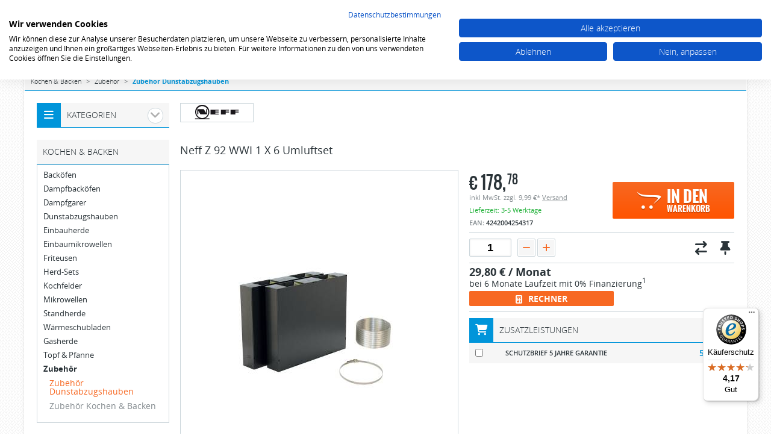

--- FILE ---
content_type: text/html; charset=UTF-8
request_url: https://www.wermuth.de/Zubehoer-Dunstabzugshauben/101600505_Neff-Z-92-WWI-1-X-6-Umluftset.html
body_size: 17492
content:
<!DOCTYPE html>
<html lang="de" itemscope="itemscope" itemtype="http://schema.org/WebPage">
<head>
  <meta charset="utf-8">
<title>Neff Z 92 WWI 1 X 6 Umluftset Zubeh&ouml;r Zubeh&ouml;r Dunstabzugshauben</title>
<meta name="keywords" content="Neff Z 92 WWI 1 X 6 Umluftset Zubeh&ouml;r Zubeh&ouml;r Dunstabzugshauben">
<meta name="description" content="Neff Z 92 WWI 1 X 6 Umluftset Zubeh&ouml;r Zubeh&ouml;r Dunstabzugshauben">
<meta name="robots" content="noodp, noydir" >   
<meta name="viewport" content="width=device-width, initial-scale=1.0, user-scalable=no">
<meta itemprop="isFamilyFriendly" content="True" />
<meta itemprop="copyrightHolder" content="wermuth.de" />
<meta itemprop="copyrightYear" content="2026 " />
<meta name="google-site-verification" content="Q36t6np8DNFjUgaEeoHbZJioVmwURB9wVaBN350cdJk" >
<link rel="shortcut icon" href="https://www.wermuth.de/images/favicon.ico" >
<link rel='canonical' href='/Zubehoer-Dunstabzugshauben/101600505_Neff-Z-92-WWI-1-X-6-Umluftset.html' />
<!-- Google Tag Manager -->

<script>(function(w,d,s,l,i){w[l]=w[l]||[];w[l].push({'gtm.start':

new Date().getTime(),event:'gtm.js'});var f=d.getElementsByTagName(s)[0],

j=d.createElement(s),dl=l!='dataLayer'?'&l='+l:'';j.async=true;j.src=

'https://www.googletagmanager.com/gtm.js?id='+i+dl;f.parentNode.insertBefore(j,f);

})(window,document,'script','dataLayer','GTM-MKN5WGH');</script>

<!-- End Google Tag Manager -->
<script src="https://consent.cookiefirst.com/sites/wermuth.de-bcccf72c-a9c6-4a00-862b-dba12727257c/consent.js"></script>
<link rel="stylesheet" href="/templates/responsive/css/imagelightbox.css">
<link rel="stylesheet" href="/templates/responsive/css/lightslider.css">
<link rel="stylesheet" href="/templates/responsive/css/styles.css?v=1.14">
<link rel="stylesheet" href="/templates/responsive/font-awesome/css/font-awesome.min.css">
<link rel="stylesheet" href="https://cdnjs.cloudflare.com/ajax/libs/font-awesome/6.5.0/css/all.min.css"/>
<!--<link rel="stylesheet/less" type="text/css" href="/templates/responsive/css/styles.less?v=1.07">-->
<link rel="stylesheet" href="/templates/responsive/css/jquery.css">
<script src="/templates/responsive/js/jquery.js" type="text/javascript"></script>
<!--<script src="/templates/responsive/js/less.js" type="text/javascript" ></script>-->
<script src="/templates/responsive/js/lightslider.js" type="text/javascript"></script>
<script src="/templates/responsive/js/scrollTo.js" type="text/javascript" ></script>
<script src="/templates/responsive/js/script.js?v=1.093" type="text/javascript" ></script>
<script src="/templates/responsive/js/jquery.touchSwipe.min.js" type="text/javascript" ></script>
<script src="/templates/responsive/js/AJAX.js" type="text/javascript" ></script>
<script src="/templates/responsive/js/ipilum.js?v=1.02" type="text/javascript" ></script>
<script src="/templates/responsive/js/my2.js?v=1.03" type="text/javascript" ></script>
<script src="/templates/responsive/js/fe_energylabel.js?v=1.13" type="text/javascript" ></script>
<script src="/templates/responsive/js/jquery.ui.touch-punch.min.js" type="text/javascript" ></script>
<script src="/templates/responsive/js/imagelightbox.min.js" type="text/javascript" ></script>
<script type="text/javascript" src="/templates/responsive/js/finance.js"></script>
<script src="https://www.google.com/recaptcha/api.js" async defer></script>
<!-- Begin eTrusted bootstrap tag -->
<script src="https://integrations.etrusted.com/applications/widget.js/v2" defer async></script>
<!-- End eTrusted bootstrap tag -->
<link href="https://www.wermuth.de/search.xml" type="application/opensearchdescription+xml" rel="search" title="wermuth.de" />
    <script type="application/ld+json">
    {
      "@context": "https://schema.org",
      "@type": "WebSite",
      "url": "https://www.wermuth.de/",
      "potentialAction": {
        "@type": "SearchAction",
        "target": {
          "@type": "EntryPoint",
          "urlTemplate": "https://www.wermuth.de/?search={search_term_string}"
        },
        "query-input": "required name=search_term_string"
      }
    }
    </script>

<style type="text/css">
 #addressBookWidgetDiv{width: 400px; height: 228px;}
 #walletWidgetDiv{width: 400px; height: 228px;}
  #markenwelten ul li{
  	display:inline-block;
  margin:0px 20px;
  }
  .siemens-label{
  background: #099;
color: #fff;
position: absolute;
bottom: 40px;
padding: 5px 10px 5px 10px;
font-size: 32px;
right: 0px;
  }
   #markenwelten ul{text-align:center;}
          .start_categories .siemens{
            display: flex;
            flex-direction: row;
            flex-wrap: wrap;
            justify-content: flex-start;
          }
          .start_categories .cat-box{
            max-width: 23%;
            margin: 0px 1%;
            margin-bottom: 10px;
          }
          .start_categories .cat-box:nth-child(0n+4){
            margin-right: 0%;
          }
          .start_categories .cat-box img{
            display: block;
          }
          .start_categories .cat-box .title{
            display: block;
            background: #009999;
            color: #fff;
            padding: 16px 10px;

          }   
</style>
<script type='text/javascript'>
 window.onAmazonLoginReady = function() {
 amazon.Login.setClientId('amzn1.application-oa2-client.00906da4e92f4ac49b6a43400b9eb926');
 };
 </script>
 <script type='text/javascript'
 src='https://static-eu.payments-amazon.com/OffAmazonPayments/de/lpa/js/Widgets.js'>
 </script>
<script>
!function(f,b,e,v,n,t,s)
{if(f.fbq)return;n=f.fbq=function(){n.callMethod?
n.callMethod.apply(n,arguments):n.queue.push(arguments)};
if(!f._fbq)f._fbq=n;n.push=n;n.loaded=!0;n.version='2.0';
n.queue=[];t=b.createElement(e);t.async=!0;
t.src=v;s=b.getElementsByTagName(e)[0];
s.parentNode.insertBefore(t,s)}(window,document,'script',
'https://connect.facebook.net/en_US/fbevents.js');
fbq('init', '1582282051929149'); 
fbq('track', 'PageView');
</script>
<noscript>
<img height="1" width="1" 
src="https://www.facebook.com/tr?id=1582282051929149&ev=PageView
&noscript=1"/>
</noscript>
<!-- Google tag (gtag.js) -->
<script async src="https://www.googletagmanager.com/gtag/js?id=G-5ELVEY4E46"></script>
<script>
  window.dataLayer = window.dataLayer || [];
  function gtag(){dataLayer.push(arguments);}
  gtag('js', new Date());

  gtag('config', 'G-5ELVEY4E46');
</script>
</head>
<body>
  <!-- Google Tag Manager (noscript) -->

<noscript><iframe src="https://www.googletagmanager.com/ns.html?id=GTM-MKN5WGH" height="0" width="0" style="display:none;visibility:hidden"></iframe></noscript>

<!-- End Google Tag Manager (noscript) -->
  <div id="wermuth">
    <header id="header">
      <div class="navi">
        <ul>
          <li class="navbtn"><a href="#" rel="nofollow"><img src="/templates/responsive/images/tabs.png" alt="" /></a></li>
          <li class="searchbtn"><a href="#" rel="nofollow"><i class="fa fa-search fa-lg"></i></a></li>
                    <li  id="compareListMini"><a href="javascript:;" onclick='popup = window.open("https://www.wermuth.de/CompareProducts.jsp;jsessionid=aaajsS9mKlbMbcvCrHYUz","popup","height=650,width=800,scrollbars=yes");popup.focus();'><i class="fa fa-exchange fa-lg"></i> <span>Vergleichen (0)</span></a></li>
          <li id="leafletListMini"><a href="https://www.wermuth.de/index.jsp;jsessionid=aaajsS9mKlbMbcvCrHYUz?action=19&action2=22"><i class="fa fa-thumb-tack fa-lg"></i> <span>Merkzettel (0)</span></a></li>
          <li><a href="https://www.wermuth.de/index.jsp;jsessionid=aaajsS9mKlbMbcvCrHYUz?action=8"><i class="fa fa-user fa-lg"></i> <span>Mein Konto</span></a></li>
          <li id="CartMiniDiv"><a href="/index.html;jsessionid=aaajsS9mKlbMbcvCrHYUz?action=7&action2=3"><i class="fab fa-opencart fa-lg"></i> <span>Warenkorb (0)</span>
                          <span class="little">0</span></a>
						<div class="mini-cart">
							<div class="product-list-mini-cart group" itemtype="http://schema.org/ItemList" itemscope="">
								 <div class='cart-empty' >Der Warenkorb ist leer.</div>
							</div>
							<div class="controls group">
								<a href="/index.html;jsessionid=aaajsS9mKlbMbcvCrHYUz?action=7&action2=3" class="button orange">zur Kasse</a>
								<p class="total">
									Summe: <span>0,00 &#8364;</span>
								</p>
							</div>
						</div></li>
        </ul>
      </div>      
      <div class="blue group">
        <a href="https://www.wermuth.de/index.jsp;jsessionid=aaajsS9mKlbMbcvCrHYUz" class="logo"><img src="/templates/responsive/images/logo.png" alt="Dirk & Thomas Wermuth GbR" /></a>
        <section id="mini-search">
          <form  name='MiniSearchForm' method='get' action='/index.html;jsessionid=aaajsS9mKlbMbcvCrHYUz' >
<input type="text" onkeyup="initSearchBox2(event)" autocomplete="off" name="productname" placeholder="Suche" id="productname" />
					<a href="javascript:document.MiniSearchForm.submit();" class="button" rel="nofollow"><i class="fa fa-search fa-lg"></i></a>	
					<input type="submit" style="display:none;" />
					<div id="loadingSearchBlock"></div></form >
        </section>
        <div class="contact">
          <p>
            <span class="telefon">03 92 68 / 39 77 77 </span><br/>
            Mo - Do 10.00 - 17.00 Uhr, Fr 10.00 - 16.00 Uhr
          </p>
        </div>
      </div>
    </header>
        <section id="breadcrumb"  itemscope itemtype="http://data-vocabulary.org/Breadcrumb">
          <a href="/79228_Kochen-Backen.html;jsessionid=aaajsS9mKlbMbcvCrHYUz" itemprop="url"><span itemprop="title">Kochen &amp; Backen</span></a>
          <a href="/Kochen-Backen/176398_Zubehoer.html;jsessionid=aaajsS9mKlbMbcvCrHYUz" itemprop="url"><span itemprop="title">Zubeh&ouml;r</span></a>
          <a href="/Kochen-Backen/Zubehoer/103861106_Zubehoer-Dunstabzugshauben.html;jsessionid=aaajsS9mKlbMbcvCrHYUz" itemprop="url"><span itemprop="title">Zubeh&ouml;r Dunstabzugshauben</span></a>
    </section>  
    <main id="main">

      <section id="categories" class="box clickbox">
        <h2 class="headline"><i class="fa fa-bars fa-lg"></i><span>Kategorien</span><a class="angle" onclick="event.preventDefault()" rel="nofollow" href="#"><i class="fa fa-angle-down fa-lg ang"></i></a></h2>
          <div class="content">
            <ul id="pager" itemscope="itemscope" itemtype="http://schema.org/SiteNavigationElement">
              <li><a href="/79227_Kuehlen-Gefrieren.html;jsessionid=aaajsS9mKlbMbcvCrHYUz" itemprop="url">K&uuml;hlen &amp; Gefrieren</a><i class="fa fa-plus fa-lg open"></i><ul><li><a href="/Kuehlen-Gefrieren/57107115_Gefrierschraenke.html;jsessionid=aaajsS9mKlbMbcvCrHYUz" itemprop="url">Gefrierschr&auml;nke</a><i class="fa fa-plus fa-lg open"></i><ul><li><a href="/Kuehlen-Gefrieren/Gefrierschraenke/79251_Einbau-Gefrierschraenke-ab-85cm.html;jsessionid=aaajsS9mKlbMbcvCrHYUz" itemprop="url">Einbau-Gefrierschr&auml;nke ab 85cm</a><i class="fa fa-plus fa-lg open"></i><ul></ul></li>
<li><a href="/Kuehlen-Gefrieren/Gefrierschraenke/598508_Einbau-Gefrierschraenke-bis-85cm.html;jsessionid=aaajsS9mKlbMbcvCrHYUz" itemprop="url">Einbau-Gefrierschr&auml;nke bis 85cm</a><i class="fa fa-plus fa-lg open"></i><ul></ul></li>
<li><a href="/Kuehlen-Gefrieren/Gefrierschraenke/79252_Gefrierschraenke-ab-85cm.html;jsessionid=aaajsS9mKlbMbcvCrHYUz" itemprop="url">Gefrierschr&auml;nke ab 85cm</a><i class="fa fa-plus fa-lg open"></i><ul></ul></li>
<li><a href="/Kuehlen-Gefrieren/Gefrierschraenke/576789_Gefrierschraenke-bis-85cm.html;jsessionid=aaajsS9mKlbMbcvCrHYUz" itemprop="url">Gefrierschr&auml;nke bis 85cm</a><i class="fa fa-plus fa-lg open"></i><ul></ul></li>
</ul></li>
<li><a href="/Kuehlen-Gefrieren/79256_Gefriertruhen.html;jsessionid=aaajsS9mKlbMbcvCrHYUz" itemprop="url">Gefriertruhen</a><i class="fa fa-plus fa-lg open"></i><ul></ul></li>
<li><a href="/Kuehlen-Gefrieren/57366300_Kuehl-Gefrierkombinationen.html;jsessionid=aaajsS9mKlbMbcvCrHYUz" itemprop="url">K&uuml;hl-Gefrierkombinationen</a><i class="fa fa-plus fa-lg open"></i><ul><li><a href="/Kuehlen-Gefrieren/Kuehl-Gefrierkombinationen/79253_Einbau-Kuehl-Gefrierkombinationen.html;jsessionid=aaajsS9mKlbMbcvCrHYUz" itemprop="url">Einbau K&uuml;hl- &amp; Gefrierkombinationen</a><i class="fa fa-plus fa-lg open"></i><ul></ul></li>
<li><a href="/Kuehlen-Gefrieren/Kuehl-Gefrierkombinationen/79249_Stand-Kuehl-Gefrierkombinationen.html;jsessionid=aaajsS9mKlbMbcvCrHYUz" itemprop="url">Stand K&uuml;hl- &amp; Gefrierkombinationen</a><i class="fa fa-plus fa-lg open"></i><ul></ul></li>
</ul></li>
<li><a href="/Kuehlen-Gefrieren/57370955_Kuehlschraenke.html;jsessionid=aaajsS9mKlbMbcvCrHYUz" itemprop="url">K&uuml;hlschr&auml;nke</a><i class="fa fa-plus fa-lg open"></i><ul><li><a href="/Kuehlen-Gefrieren/Kuehlschraenke/79255_Einbau-Kuehlschraenke-ab-85cm.html;jsessionid=aaajsS9mKlbMbcvCrHYUz" itemprop="url">Einbau-K&uuml;hlschr&auml;nke ab 85cm</a><i class="fa fa-plus fa-lg open"></i><ul></ul></li>
<li><a href="/Kuehlen-Gefrieren/Kuehlschraenke/598506_Einbau-Kuehlschraenke-bis-85cm.html;jsessionid=aaajsS9mKlbMbcvCrHYUz" itemprop="url">Einbau-K&uuml;hlschr&auml;nke bis 85cm</a><i class="fa fa-plus fa-lg open"></i><ul></ul></li>
<li><a href="/Kuehlen-Gefrieren/Kuehlschraenke/79254_Kuehlschraenke-ab-85cm.html;jsessionid=aaajsS9mKlbMbcvCrHYUz" itemprop="url">K&uuml;hlschr&auml;nke ab 85cm</a><i class="fa fa-plus fa-lg open"></i><ul></ul></li>
<li><a href="/Kuehlen-Gefrieren/Kuehlschraenke/598504_Kuehlschraenke-bis-85cm.html;jsessionid=aaajsS9mKlbMbcvCrHYUz" itemprop="url">K&uuml;hlschr&auml;nke bis 85cm</a><i class="fa fa-plus fa-lg open"></i><ul></ul></li>
</ul></li>
<li><a href="/Kuehlen-Gefrieren/79250_Side-by-Side-Kombinationen.html;jsessionid=aaajsS9mKlbMbcvCrHYUz" itemprop="url">Side-by-Side Kombinationen</a><i class="fa fa-plus fa-lg open"></i><ul></ul></li>
<li><a href="/Kuehlen-Gefrieren/616223_Wein-Klimaschraenke.html;jsessionid=aaajsS9mKlbMbcvCrHYUz" itemprop="url">Wein-Klimaschr&auml;nke</a><i class="fa fa-plus fa-lg open"></i><ul><li><a href="/Kuehlen-Gefrieren/Wein-Klimaschraenke/108791410_Einbau-Weinlagerschrank.html;jsessionid=aaajsS9mKlbMbcvCrHYUz" itemprop="url">Einbau Weinlagerschrank</a><i class="fa fa-plus fa-lg open"></i><ul></ul></li>
<li><a href="/Kuehlen-Gefrieren/Wein-Klimaschraenke/102651850_Einbau-Weintemperierschrank.html;jsessionid=aaajsS9mKlbMbcvCrHYUz" itemprop="url">Einbau Weintemperierschrank</a><i class="fa fa-plus fa-lg open"></i><ul></ul></li>
<li><a href="/Kuehlen-Gefrieren/Wein-Klimaschraenke/108791408_Freistehender-Weinlagerschrank.html;jsessionid=aaajsS9mKlbMbcvCrHYUz" itemprop="url">Freistehender Weinlagerschrank</a><i class="fa fa-plus fa-lg open"></i><ul></ul></li>
<li><a href="/Kuehlen-Gefrieren/Wein-Klimaschraenke/102651848_Freistehender-Weintemperierschrank.html;jsessionid=aaajsS9mKlbMbcvCrHYUz" itemprop="url">Freistehender Weintemperierschrank</a><i class="fa fa-plus fa-lg open"></i><ul></ul></li>
<li><a href="/Kuehlen-Gefrieren/Wein-Klimaschraenke/108791412_Wein-Unterbaugeraete.html;jsessionid=aaajsS9mKlbMbcvCrHYUz" itemprop="url">Wein Unterbauger&auml;te</a><i class="fa fa-plus fa-lg open"></i><ul></ul></li>
</ul></li>
<li><a href="/Kuehlen-Gefrieren/102651842_Humidor.html;jsessionid=aaajsS9mKlbMbcvCrHYUz" itemprop="url">Humidor</a><i class="fa fa-plus fa-lg open"></i><ul></ul></li>
<li><a href="/Kuehlen-Gefrieren/43189654_Zubehoer-Kuehl-Gefriergeraete.html;jsessionid=aaajsS9mKlbMbcvCrHYUz" itemprop="url">Zubeh&ouml;r K&uuml;hl-Gefrierger&auml;te</a><i class="fa fa-plus fa-lg open"></i><ul></ul></li>
<li><a href="/Kuehlen-Gefrieren/42951244_Gewerbegeraete.html;jsessionid=aaajsS9mKlbMbcvCrHYUz" itemprop="url">Gewerbeger&auml;te</a><i class="fa fa-plus fa-lg open"></i><ul><li><a href="/Kuehlen-Gefrieren/Gewerbegeraete/42952174_Gefrierschraenke.html;jsessionid=aaajsS9mKlbMbcvCrHYUz" itemprop="url">Gefrierschr&auml;nke</a><i class="fa fa-plus fa-lg open"></i><ul></ul></li>
<li><a href="/Kuehlen-Gefrieren/Gewerbegeraete/42952397_Kuehlschraenke.html;jsessionid=aaajsS9mKlbMbcvCrHYUz" itemprop="url">K&uuml;hlschr&auml;nke</a><i class="fa fa-plus fa-lg open"></i><ul></ul></li>
</ul></li>
</ul></li>
<li><a href="/79226_Waschen-Trocknen.html;jsessionid=aaajsS9mKlbMbcvCrHYUz" itemprop="url">Waschen &amp; Trocknen</a><i class="fa fa-plus fa-lg open"></i><ul><li><a href="/Waschen-Trocknen/79246_Trockner-Waermepumpe.html;jsessionid=aaajsS9mKlbMbcvCrHYUz" itemprop="url">Trockner W&auml;rmepumpe</a><i class="fa fa-plus fa-lg open"></i><ul></ul></li>
<li><a href="/Waschen-Trocknen/79244_Waschmaschinen-Frontlader.html;jsessionid=aaajsS9mKlbMbcvCrHYUz" itemprop="url">Waschmaschinen Frontlader</a><i class="fa fa-plus fa-lg open"></i><ul></ul></li>
<li><a href="/Waschen-Trocknen/79245_Waschmaschinen-Toplader.html;jsessionid=aaajsS9mKlbMbcvCrHYUz" itemprop="url">Waschmaschinen Toplader</a><i class="fa fa-plus fa-lg open"></i><ul></ul></li>
<li><a href="/Waschen-Trocknen/79248_Waschtrockner.html;jsessionid=aaajsS9mKlbMbcvCrHYUz" itemprop="url">Waschtrockner</a><i class="fa fa-plus fa-lg open"></i><ul></ul></li>
<li><a href="/Waschen-Trocknen/757376_Einbaugeraete.html;jsessionid=aaajsS9mKlbMbcvCrHYUz" itemprop="url">Einbauger&auml;te</a><i class="fa fa-plus fa-lg open"></i><ul></ul></li>
<li><a href="/Waschen-Trocknen/43189618_Zubehoer.html;jsessionid=aaajsS9mKlbMbcvCrHYUz" itemprop="url">Zubeh&ouml;r</a><i class="fa fa-plus fa-lg open"></i><ul></ul></li>
</ul></li>
<li><a href="/108023_Geschirrspueler.html;jsessionid=aaajsS9mKlbMbcvCrHYUz" itemprop="url">Geschirrsp&uuml;ler</a><i class="fa fa-plus fa-lg open"></i><ul><li><a href="/Geschirrspueler/108025_Einbau-Spueler.html;jsessionid=aaajsS9mKlbMbcvCrHYUz" itemprop="url">Einbau-Sp&uuml;ler</a><i class="fa fa-plus fa-lg open"></i><ul><li><a href="/Geschirrspueler/Einbau-Spueler/100132147_Integrierbar-45-cm.html;jsessionid=aaajsS9mKlbMbcvCrHYUz" itemprop="url">Integrierbar 45 cm</a><i class="fa fa-plus fa-lg open"></i><ul></ul></li>
<li><a href="/Geschirrspueler/Einbau-Spueler/10245477_Integrierbar-60-cm.html;jsessionid=aaajsS9mKlbMbcvCrHYUz" itemprop="url">Integrierbar 60 cm</a><i class="fa fa-plus fa-lg open"></i><ul></ul></li>
<li><a href="/Geschirrspueler/Einbau-Spueler/101745555_Integrierbar-60-cm-XXL.html;jsessionid=aaajsS9mKlbMbcvCrHYUz" itemprop="url">Integrierbar 60 cm XXL</a><i class="fa fa-plus fa-lg open"></i><ul></ul></li>
<li><a href="/Geschirrspueler/Einbau-Spueler/100132187_Vollintegrierbar-45-cm.html;jsessionid=aaajsS9mKlbMbcvCrHYUz" itemprop="url">Vollintegrierbar 45 cm</a><i class="fa fa-plus fa-lg open"></i><ul></ul></li>
<li><a href="/Geschirrspueler/Einbau-Spueler/10245479_Vollintegrierbar-60-cm.html;jsessionid=aaajsS9mKlbMbcvCrHYUz" itemprop="url">Vollintegrierbar 60 cm</a><i class="fa fa-plus fa-lg open"></i><ul></ul></li>
<li><a href="/Geschirrspueler/Einbau-Spueler/101745564_Vollintegrierbar-60-cm-XXL.html;jsessionid=aaajsS9mKlbMbcvCrHYUz" itemprop="url">Vollintegrierbar 60 cm XXL</a><i class="fa fa-plus fa-lg open"></i><ul></ul></li>
<li><a href="/Geschirrspueler/Einbau-Spueler/100132190_Unterbau-45-cm.html;jsessionid=aaajsS9mKlbMbcvCrHYUz" itemprop="url">Unterbau 45 cm</a><i class="fa fa-plus fa-lg open"></i><ul></ul></li>
<li><a href="/Geschirrspueler/Einbau-Spueler/10245481_Unterbau-60-cm.html;jsessionid=aaajsS9mKlbMbcvCrHYUz" itemprop="url">Unterbau 60 cm</a><i class="fa fa-plus fa-lg open"></i><ul></ul></li>
</ul></li>
<li><a href="/Geschirrspueler/108024_Stand-Spueler.html;jsessionid=aaajsS9mKlbMbcvCrHYUz" itemprop="url">Stand-Sp&uuml;ler</a><i class="fa fa-plus fa-lg open"></i><ul></ul></li>
<li><a href="/Geschirrspueler/100132311_Tisch-Spueler.html;jsessionid=aaajsS9mKlbMbcvCrHYUz" itemprop="url">Tisch-Sp&uuml;ler</a><i class="fa fa-plus fa-lg open"></i><ul></ul></li>
<li><a href="/Geschirrspueler/43189642_Zubehoer.html;jsessionid=aaajsS9mKlbMbcvCrHYUz" itemprop="url">Zubeh&ouml;r</a><i class="fa fa-plus fa-lg open"></i><ul></ul></li>
</ul></li>
<li class="active"><a href="/79228_Kochen-Backen.html;jsessionid=aaajsS9mKlbMbcvCrHYUz" itemprop="url">Kochen &amp; Backen</a><i class="fa fa-plus fa-lg open"></i><ul><li><a href="/Kochen-Backen/79260_Backoefen.html;jsessionid=aaajsS9mKlbMbcvCrHYUz" itemprop="url">Back&ouml;fen</a><i class="fa fa-plus fa-lg open"></i><ul></ul></li>
<li><a href="/Kochen-Backen/101745320_Dampfbackoefen.html;jsessionid=aaajsS9mKlbMbcvCrHYUz" itemprop="url">Dampfback&ouml;fen</a><i class="fa fa-plus fa-lg open"></i><ul></ul></li>
<li><a href="/Kochen-Backen/79261_Dampfgarer.html;jsessionid=aaajsS9mKlbMbcvCrHYUz" itemprop="url">Dampfgarer</a><i class="fa fa-plus fa-lg open"></i><ul></ul></li>
<li><a href="/Kochen-Backen/51358_Dunstabzugshauben.html;jsessionid=aaajsS9mKlbMbcvCrHYUz" itemprop="url">Dunstabzugshauben</a><i class="fa fa-plus fa-lg open"></i><ul><li><a href="/Kochen-Backen/Dunstabzugshauben/106016519_Hauben.html;jsessionid=aaajsS9mKlbMbcvCrHYUz" itemprop="url">Hauben</a><i class="fa fa-plus fa-lg open"></i><ul></ul></li>
<li><a href="/Kochen-Backen/Dunstabzugshauben/43188061_Zubehoer.html;jsessionid=aaajsS9mKlbMbcvCrHYUz" itemprop="url">Zubeh&ouml;r</a><i class="fa fa-plus fa-lg open"></i><ul></ul></li>
</ul></li>
<li><a href="/Kochen-Backen/62626498_Einbauherde.html;jsessionid=aaajsS9mKlbMbcvCrHYUz" itemprop="url">Einbauherde</a><i class="fa fa-plus fa-lg open"></i><ul></ul></li>
<li><a href="/Kochen-Backen/682741_Einbaumikrowellen.html;jsessionid=aaajsS9mKlbMbcvCrHYUz" itemprop="url">Einbaumikrowellen</a><i class="fa fa-plus fa-lg open"></i><ul></ul></li>
<li><a href="/Kochen-Backen/159489_Friteusen.html;jsessionid=aaajsS9mKlbMbcvCrHYUz" itemprop="url">Friteusen</a><i class="fa fa-plus fa-lg open"></i><ul></ul></li>
<li><a href="/Kochen-Backen/79258_Herd-Sets.html;jsessionid=aaajsS9mKlbMbcvCrHYUz" itemprop="url">Herd-Sets</a><i class="fa fa-plus fa-lg open"></i><ul><li><a href="/Kochen-Backen/Herd-Sets/62623199_Einbauherd-Sets-autark.html;jsessionid=aaajsS9mKlbMbcvCrHYUz" itemprop="url">Einbauherd-Sets autark</a><i class="fa fa-plus fa-lg open"></i><ul></ul></li>
<li><a href="/Kochen-Backen/Herd-Sets/62623195_Einbauherd-Sets-Kombi.html;jsessionid=aaajsS9mKlbMbcvCrHYUz" itemprop="url">Einbauherd-Sets Kombi</a><i class="fa fa-plus fa-lg open"></i><ul></ul></li>
</ul></li>
<li><a href="/Kochen-Backen/79259_Kochfelder.html;jsessionid=aaajsS9mKlbMbcvCrHYUz" itemprop="url">Kochfelder</a><i class="fa fa-plus fa-lg open"></i><ul><li><a href="/Kochen-Backen/Kochfelder/62627161_Autark.html;jsessionid=aaajsS9mKlbMbcvCrHYUz" itemprop="url">Autark</a><i class="fa fa-plus fa-lg open"></i><ul></ul></li>
<li><a href="/Kochen-Backen/Kochfelder/62627164_Autark-Induktion.html;jsessionid=aaajsS9mKlbMbcvCrHYUz" itemprop="url">Autark Induktion</a><i class="fa fa-plus fa-lg open"></i><ul></ul></li>
<li><a href="/Kochen-Backen/Kochfelder/105620898_Flaechenbuendig.html;jsessionid=aaajsS9mKlbMbcvCrHYUz" itemprop="url">Fl&auml;chenb&uuml;ndig</a><i class="fa fa-plus fa-lg open"></i><ul></ul></li>
<li><a href="/Kochen-Backen/Kochfelder/101566548_Autark-mit-Dunstabzug.html;jsessionid=aaajsS9mKlbMbcvCrHYUz" itemprop="url">Autark mit Dunstabzug</a><i class="fa fa-plus fa-lg open"></i><ul></ul></li>
<li><a href="/Kochen-Backen/Kochfelder/62627155_Herdgebunden.html;jsessionid=aaajsS9mKlbMbcvCrHYUz" itemprop="url">Herdgebunden</a><i class="fa fa-plus fa-lg open"></i><ul></ul></li>
<li><a href="/Kochen-Backen/Kochfelder/62627158_Herdgebunden-Induktion.html;jsessionid=aaajsS9mKlbMbcvCrHYUz" itemprop="url">Herdgebunden Induktion</a><i class="fa fa-plus fa-lg open"></i><ul></ul></li>
<li><a href="/Kochen-Backen/Kochfelder/62627168_Gas.html;jsessionid=aaajsS9mKlbMbcvCrHYUz" itemprop="url">Gas</a><i class="fa fa-plus fa-lg open"></i><ul></ul></li>
<li><a href="/Kochen-Backen/Kochfelder/62627171_Grill-Wok-Tappan-Yaki.html;jsessionid=aaajsS9mKlbMbcvCrHYUz" itemprop="url">Grill / Wok / Tappan Yaki</a><i class="fa fa-plus fa-lg open"></i><ul></ul></li>
</ul></li>
<li><a href="/Kochen-Backen/36843536_Mikrowellen.html;jsessionid=aaajsS9mKlbMbcvCrHYUz" itemprop="url">Mikrowellen</a><i class="fa fa-plus fa-lg open"></i><ul></ul></li>
<li><a href="/Kochen-Backen/79257_Standherde.html;jsessionid=aaajsS9mKlbMbcvCrHYUz" itemprop="url">Standherde</a><i class="fa fa-plus fa-lg open"></i><ul></ul></li>
<li><a href="/Kochen-Backen/101745445_Waermeschubladen.html;jsessionid=aaajsS9mKlbMbcvCrHYUz" itemprop="url">W&auml;rmeschubladen</a><i class="fa fa-plus fa-lg open"></i><ul></ul></li>
<li><a href="/Kochen-Backen/153595_Gasherde.html;jsessionid=aaajsS9mKlbMbcvCrHYUz" itemprop="url">Gasherde</a><i class="fa fa-plus fa-lg open"></i><ul></ul></li>
<li><a href="/Kochen-Backen/1909856_Topf-Pfanne.html;jsessionid=aaajsS9mKlbMbcvCrHYUz" itemprop="url">Topf &amp; Pfanne</a><i class="fa fa-plus fa-lg open"></i><ul></ul></li>
<li class="active"><a href="/Kochen-Backen/176398_Zubehoer.html;jsessionid=aaajsS9mKlbMbcvCrHYUz" itemprop="url">Zubeh&ouml;r</a><i class="fa fa-plus fa-lg open"></i><ul><li class="active"><a href="/Kochen-Backen/Zubehoer/103861106_Zubehoer-Dunstabzugshauben.html;jsessionid=aaajsS9mKlbMbcvCrHYUz" itemprop="url">Zubeh&ouml;r Dunstabzugshauben</a><i class="fa fa-plus fa-lg open"></i><ul></ul></li>
<li><a href="/Kochen-Backen/Zubehoer/103861103_Zubehoer-Kochen-Backen.html;jsessionid=aaajsS9mKlbMbcvCrHYUz" itemprop="url">Zubeh&ouml;r Kochen &amp; Backen</a><i class="fa fa-plus fa-lg open"></i><ul></ul></li>
</ul></li>
</ul></li>
<li><a href="/79229_Elektrokleingeraete.html;jsessionid=aaajsS9mKlbMbcvCrHYUz" itemprop="url">Elektrokleinger&auml;te</a><i class="fa fa-plus fa-lg open"></i><ul><li><a href="/Elektrokleingeraete/1239142_Allesschneider.html;jsessionid=aaajsS9mKlbMbcvCrHYUz" itemprop="url">Allesschneider</a><i class="fa fa-plus fa-lg open"></i><ul></ul></li>
<li><a href="/Elektrokleingeraete/1157225_Back-und-Grillgeraete.html;jsessionid=aaajsS9mKlbMbcvCrHYUz" itemprop="url">Back- und Grillger&auml;te</a><i class="fa fa-plus fa-lg open"></i><ul></ul></li>
<li><a href="/Elektrokleingeraete/152013_Bodenpflege.html;jsessionid=aaajsS9mKlbMbcvCrHYUz" itemprop="url">Bodenpflege</a><i class="fa fa-plus fa-lg open"></i><ul><li><a href="/Elektrokleingeraete/Bodenpflege/43158029_Akkusauger.html;jsessionid=aaajsS9mKlbMbcvCrHYUz" itemprop="url">Akkusauger</a><i class="fa fa-plus fa-lg open"></i><ul></ul></li>
<li><a href="/Elektrokleingeraete/Bodenpflege/43157986_Bodenstaubsauger.html;jsessionid=aaajsS9mKlbMbcvCrHYUz" itemprop="url">Bodenstaubsauger</a><i class="fa fa-plus fa-lg open"></i><ul></ul></li>
<li><a href="/Elektrokleingeraete/Bodenpflege/43157992_Handstaubsauger.html;jsessionid=aaajsS9mKlbMbcvCrHYUz" itemprop="url">Handstaubsauger</a><i class="fa fa-plus fa-lg open"></i><ul></ul></li>
<li><a href="/Elektrokleingeraete/Bodenpflege/43158250_Saugroboter.html;jsessionid=aaajsS9mKlbMbcvCrHYUz" itemprop="url">Saugroboter</a><i class="fa fa-plus fa-lg open"></i><ul></ul></li>
</ul></li>
<li><a href="/Elektrokleingeraete/153596_Buegeleisen.html;jsessionid=aaajsS9mKlbMbcvCrHYUz" itemprop="url">B&uuml;geleisen</a><i class="fa fa-plus fa-lg open"></i><ul></ul></li>
<li><a href="/Elektrokleingeraete/79268_Kaffee-Tee-Espresso.html;jsessionid=aaajsS9mKlbMbcvCrHYUz" itemprop="url">Kaffee / Tee / Espresso</a><i class="fa fa-plus fa-lg open"></i><ul><li><a href="/Elektrokleingeraete/Kaffee-Tee-Espresso/62452761_Einbau-Kaffeeautomaten.html;jsessionid=aaajsS9mKlbMbcvCrHYUz" itemprop="url">Einbau-Kaffeeautomaten</a><i class="fa fa-plus fa-lg open"></i><ul></ul></li>
<li><a href="/Elektrokleingeraete/Kaffee-Tee-Espresso/62450190_Kaffeemaschinen.html;jsessionid=aaajsS9mKlbMbcvCrHYUz" itemprop="url">Kaffeemaschinen</a><i class="fa fa-plus fa-lg open"></i><ul></ul></li>
<li><a href="/Elektrokleingeraete/Kaffee-Tee-Espresso/62453427_Kaffeemuehlen.html;jsessionid=aaajsS9mKlbMbcvCrHYUz" itemprop="url">Kaffeem&uuml;hlen</a><i class="fa fa-plus fa-lg open"></i><ul></ul></li>
<li><a href="/Elektrokleingeraete/Kaffee-Tee-Espresso/62450199_Kaffeepadautomaten.html;jsessionid=aaajsS9mKlbMbcvCrHYUz" itemprop="url">Kaffeepadautomaten</a><i class="fa fa-plus fa-lg open"></i><ul></ul></li>
<li><a href="/Elektrokleingeraete/Kaffee-Tee-Espresso/62450195_Kaffeevollautomaten.html;jsessionid=aaajsS9mKlbMbcvCrHYUz" itemprop="url">Kaffeevollautomaten</a><i class="fa fa-plus fa-lg open"></i><ul></ul></li>
<li><a href="/Elektrokleingeraete/Kaffee-Tee-Espresso/62450291_Siebtraegermaschinen.html;jsessionid=aaajsS9mKlbMbcvCrHYUz" itemprop="url">Siebtr&auml;germaschinen</a><i class="fa fa-plus fa-lg open"></i><ul></ul></li>
<li><a href="/Elektrokleingeraete/Kaffee-Tee-Espresso/62451993_Zubehoer.html;jsessionid=aaajsS9mKlbMbcvCrHYUz" itemprop="url">Zubeh&ouml;r</a><i class="fa fa-plus fa-lg open"></i><ul></ul></li>
</ul></li>
<li><a href="/Elektrokleingeraete/1157442_Koerperpflege.html;jsessionid=aaajsS9mKlbMbcvCrHYUz" itemprop="url">K&ouml;rperpflege</a><i class="fa fa-plus fa-lg open"></i><ul></ul></li>
<li><a href="/Elektrokleingeraete/79266_Kuechenmaschinen.html;jsessionid=aaajsS9mKlbMbcvCrHYUz" itemprop="url">K&uuml;chenmaschinen</a><i class="fa fa-plus fa-lg open"></i><ul></ul></li>
<li><a href="/Elektrokleingeraete/2065216_Kuechenwaagen.html;jsessionid=aaajsS9mKlbMbcvCrHYUz" itemprop="url">K&uuml;chenwaagen</a><i class="fa fa-plus fa-lg open"></i><ul></ul></li>
<li><a href="/Elektrokleingeraete/65080003_Mixer.html;jsessionid=aaajsS9mKlbMbcvCrHYUz" itemprop="url">Mixer</a><i class="fa fa-plus fa-lg open"></i><ul><li><a href="/Elektrokleingeraete/Mixer/65080006_Handmixer.html;jsessionid=aaajsS9mKlbMbcvCrHYUz" itemprop="url">Handmixer</a><i class="fa fa-plus fa-lg open"></i><ul></ul></li>
<li><a href="/Elektrokleingeraete/Mixer/65080012_Stabmixer.html;jsessionid=aaajsS9mKlbMbcvCrHYUz" itemprop="url">Stabmixer</a><i class="fa fa-plus fa-lg open"></i><ul></ul></li>
<li><a href="/Elektrokleingeraete/Mixer/65080009_Standmixer.html;jsessionid=aaajsS9mKlbMbcvCrHYUz" itemprop="url">Standmixer</a><i class="fa fa-plus fa-lg open"></i><ul></ul></li>
</ul></li>
<li><a href="/Elektrokleingeraete/150816_Rasierer.html;jsessionid=aaajsS9mKlbMbcvCrHYUz" itemprop="url">Rasierer</a><i class="fa fa-plus fa-lg open"></i><ul></ul></li>
<li><a href="/Elektrokleingeraete/659509_Toaster.html;jsessionid=aaajsS9mKlbMbcvCrHYUz" itemprop="url">Toaster</a><i class="fa fa-plus fa-lg open"></i><ul></ul></li>
<li><a href="/Elektrokleingeraete/79269_Zahnpflege.html;jsessionid=aaajsS9mKlbMbcvCrHYUz" itemprop="url">Zahnpflege</a><i class="fa fa-plus fa-lg open"></i><ul></ul></li>
<li><a href="/Elektrokleingeraete/183182_Zubehoer.html;jsessionid=aaajsS9mKlbMbcvCrHYUz" itemprop="url">Zubeh&ouml;r</a><i class="fa fa-plus fa-lg open"></i><ul></ul></li>
</ul></li>
<li><a href="/101815786_Gewerbegeraete.html;jsessionid=aaajsS9mKlbMbcvCrHYUz" itemprop="url">Gewerbeger&auml;te</a><i class="fa fa-plus fa-lg open"></i><ul><li><a href="/Gewerbegeraete/101815793_Geschirrspueler.html;jsessionid=aaajsS9mKlbMbcvCrHYUz" itemprop="url">Geschirrsp&uuml;ler</a><i class="fa fa-plus fa-lg open"></i><ul></ul></li>
<li><a href="/Gewerbegeraete/101815799_Kuehlen-Gefrieren.html;jsessionid=aaajsS9mKlbMbcvCrHYUz" itemprop="url">K&uuml;hlen &amp; Gefrieren</a><i class="fa fa-plus fa-lg open"></i><ul><li><a href="/Gewerbegeraete/Kuehlen-Gefrieren/101821833_Gefrierschraenke.html;jsessionid=aaajsS9mKlbMbcvCrHYUz" itemprop="url">Gefrierschr&auml;nke</a><i class="fa fa-plus fa-lg open"></i><ul></ul></li>
<li><a href="/Gewerbegeraete/Kuehlen-Gefrieren/106058300_Kuehl-Gefrierkombinationen.html;jsessionid=aaajsS9mKlbMbcvCrHYUz" itemprop="url">K&uuml;hl &amp; Gefrierkombinationen</a><i class="fa fa-plus fa-lg open"></i><ul></ul></li>
<li><a href="/Gewerbegeraete/Kuehlen-Gefrieren/101820452_Kuehlschraenke.html;jsessionid=aaajsS9mKlbMbcvCrHYUz" itemprop="url">K&uuml;hlschr&auml;nke</a><i class="fa fa-plus fa-lg open"></i><ul></ul></li>
<li><a href="/Gewerbegeraete/Kuehlen-Gefrieren/106054686_Kuehltische.html;jsessionid=aaajsS9mKlbMbcvCrHYUz" itemprop="url">K&uuml;hltische</a><i class="fa fa-plus fa-lg open"></i><ul></ul></li>
</ul></li>
<li><a href="/Gewerbegeraete/101815788_Waschen-Trocknen.html;jsessionid=aaajsS9mKlbMbcvCrHYUz" itemprop="url">Waschen &amp; Trocknen</a><i class="fa fa-plus fa-lg open"></i><ul><li><a href="/Gewerbegeraete/Waschen-Trocknen/101815974_Trockner.html;jsessionid=aaajsS9mKlbMbcvCrHYUz" itemprop="url">Trockner</a><i class="fa fa-plus fa-lg open"></i><ul></ul></li>
<li><a href="/Gewerbegeraete/Waschen-Trocknen/101815972_Waschmaschinen.html;jsessionid=aaajsS9mKlbMbcvCrHYUz" itemprop="url">Waschmaschinen</a><i class="fa fa-plus fa-lg open"></i><ul></ul></li>
</ul></li>
</ul></li>
<li><a href="/107504024_Amaturen.html;jsessionid=aaajsS9mKlbMbcvCrHYUz" itemprop="url">Amaturen</a><i class="fa fa-plus fa-lg open"></i><ul></ul></li>
<li><a href="/106350091_Erneuerbare-Energien.html;jsessionid=aaajsS9mKlbMbcvCrHYUz" itemprop="url">Erneuerbare Energien</a><i class="fa fa-plus fa-lg open"></i><ul><li><a href="/Erneuerbare-Energien/101982288_Photovoltaik.html;jsessionid=aaajsS9mKlbMbcvCrHYUz" itemprop="url">Photovoltaik</a><i class="fa fa-plus fa-lg open"></i><ul><li><a href="/Erneuerbare-Energien/Photovoltaik/106109136_Solarmodule-mobil.html;jsessionid=aaajsS9mKlbMbcvCrHYUz" itemprop="url">Solarmodule mobil</a><i class="fa fa-plus fa-lg open"></i><ul></ul></li>
<li><a href="/Erneuerbare-Energien/Photovoltaik/102703129_Wechselrichter.html;jsessionid=aaajsS9mKlbMbcvCrHYUz" itemprop="url">Wechselrichter</a><i class="fa fa-plus fa-lg open"></i><ul></ul></li>
</ul></li>
</ul></li>
<li><a href="/1899541_Haus-Garten.html;jsessionid=aaajsS9mKlbMbcvCrHYUz" itemprop="url">Haus &amp; Garten</a><i class="fa fa-plus fa-lg open"></i><ul><li><a href="/Haus-Garten/4468245_Amaturen.html;jsessionid=aaajsS9mKlbMbcvCrHYUz" itemprop="url">Amaturen</a><i class="fa fa-plus fa-lg open"></i><ul></ul></li>
<li><a href="/Haus-Garten/158634_Durchlauferhitzer.html;jsessionid=aaajsS9mKlbMbcvCrHYUz" itemprop="url">Durchlauferhitzer</a><i class="fa fa-plus fa-lg open"></i><ul></ul></li>
<li><a href="/Haus-Garten/1943984_Grill.html;jsessionid=aaajsS9mKlbMbcvCrHYUz" itemprop="url">Grill</a><i class="fa fa-plus fa-lg open"></i><ul><li><a href="/Haus-Garten/Grill/4146377_Grills.html;jsessionid=aaajsS9mKlbMbcvCrHYUz" itemprop="url">Grills</a><i class="fa fa-plus fa-lg open"></i><ul></ul></li>
</ul></li>
<li><a href="/Haus-Garten/1157437_Klimageraete.html;jsessionid=aaajsS9mKlbMbcvCrHYUz" itemprop="url">Klimager&auml;te</a><i class="fa fa-plus fa-lg open"></i><ul></ul></li>
<li><a href="/Haus-Garten/39208050_Reiniger.html;jsessionid=aaajsS9mKlbMbcvCrHYUz" itemprop="url">Reiniger</a><i class="fa fa-plus fa-lg open"></i><ul></ul></li>
</ul></li>
<li><a href="/340174_Computer.html;jsessionid=aaajsS9mKlbMbcvCrHYUz" itemprop="url">Computer</a><i class="fa fa-plus fa-lg open"></i><ul><li><a href="/Computer/340175_Notebooks.html;jsessionid=aaajsS9mKlbMbcvCrHYUz" itemprop="url">Notebooks</a><i class="fa fa-plus fa-lg open"></i><ul></ul></li>
<li><a href="/Computer/378840_Drucker.html;jsessionid=aaajsS9mKlbMbcvCrHYUz" itemprop="url">Drucker</a><i class="fa fa-plus fa-lg open"></i><ul></ul></li>
<li><a href="/Computer/4547420_Netzwerk.html;jsessionid=aaajsS9mKlbMbcvCrHYUz" itemprop="url">Netzwerk</a><i class="fa fa-plus fa-lg open"></i><ul></ul></li>
<li><a href="/Computer/1822918_PC-Zubehoer.html;jsessionid=aaajsS9mKlbMbcvCrHYUz" itemprop="url">PC Zubeh&ouml;r</a><i class="fa fa-plus fa-lg open"></i><ul></ul></li>
</ul></li>
<li><a href="/77578_Fernseher.html;jsessionid=aaajsS9mKlbMbcvCrHYUz" itemprop="url">Fernseher</a><i class="fa fa-plus fa-lg open"></i><ul><li><a href="/Fernseher/79214_TV-LCD-bis-24.html;jsessionid=aaajsS9mKlbMbcvCrHYUz" itemprop="url">TV LCD bis 24&quot;</a><i class="fa fa-plus fa-lg open"></i><ul></ul></li>
<li><a href="/Fernseher/79220_TV-LCD-bis-58.html;jsessionid=aaajsS9mKlbMbcvCrHYUz" itemprop="url">TV LCD bis 58&quot;</a><i class="fa fa-plus fa-lg open"></i><ul></ul></li>
<li><a href="/Fernseher/63414299_TV-OLED.html;jsessionid=aaajsS9mKlbMbcvCrHYUz" itemprop="url">TV OLED</a><i class="fa fa-plus fa-lg open"></i><ul></ul></li>
<li><a href="/Fernseher/147965_Wandhalterungen.html;jsessionid=aaajsS9mKlbMbcvCrHYUz" itemprop="url">Wandhalterungen</a><i class="fa fa-plus fa-lg open"></i><ul></ul></li>
</ul></li>
<li><a href="/79270_Blu-ray-DVD.html;jsessionid=aaajsS9mKlbMbcvCrHYUz" itemprop="url">Blu-ray &amp; DVD</a><i class="fa fa-plus fa-lg open"></i><ul><li><a href="/Blu-ray-DVD/1211691_Blu-ray-Recorder.html;jsessionid=aaajsS9mKlbMbcvCrHYUz" itemprop="url">Blu-ray Recorder</a><i class="fa fa-plus fa-lg open"></i><ul></ul></li>
</ul></li>
<li><a href="/79225_HiFi-Home-Cinema.html;jsessionid=aaajsS9mKlbMbcvCrHYUz" itemprop="url">HiFi &amp; Home Cinema</a><i class="fa fa-plus fa-lg open"></i><ul><li><a href="/HiFi-Home-Cinema/153046_Lautsprecher.html;jsessionid=aaajsS9mKlbMbcvCrHYUz" itemprop="url">Lautsprecher</a><i class="fa fa-plus fa-lg open"></i><ul></ul></li>
<li><a href="/HiFi-Home-Cinema/62408070_Soundbars.html;jsessionid=aaajsS9mKlbMbcvCrHYUz" itemprop="url">Soundbars</a><i class="fa fa-plus fa-lg open"></i><ul></ul></li>
<li><a href="/HiFi-Home-Cinema/2530938_HiFi-Zubehoer.html;jsessionid=aaajsS9mKlbMbcvCrHYUz" itemprop="url">HiFi Zubeh&ouml;r</a><i class="fa fa-plus fa-lg open"></i><ul></ul></li>
</ul></li>
<li><a href="/161805_Audio.html;jsessionid=aaajsS9mKlbMbcvCrHYUz" itemprop="url">Audio</a><i class="fa fa-plus fa-lg open"></i><ul><li><a href="/Audio/1276027_Kopfhoerer.html;jsessionid=aaajsS9mKlbMbcvCrHYUz" itemprop="url">Kopfh&ouml;rer</a><i class="fa fa-plus fa-lg open"></i><ul></ul></li>
<li><a href="/Audio/340009_Radios.html;jsessionid=aaajsS9mKlbMbcvCrHYUz" itemprop="url">Radios</a><i class="fa fa-plus fa-lg open"></i><ul></ul></li>
</ul></li>
<li><a href="/3441109_Elektro-Scooter.html;jsessionid=aaajsS9mKlbMbcvCrHYUz" itemprop="url">Elektro Scooter</a><i class="fa fa-plus fa-lg open"></i><ul></ul></li>
<li><a href="/147964_Zubehoer.html;jsessionid=aaajsS9mKlbMbcvCrHYUz" itemprop="url">Zubeh&ouml;r</a><i class="fa fa-plus fa-lg open"></i><ul><li><a href="/Zubehoer/51788_Sonstiges.html;jsessionid=aaajsS9mKlbMbcvCrHYUz" itemprop="url">Sonstiges</a><i class="fa fa-plus fa-lg open"></i><ul></ul></li>
</ul></li>
                      
            </ul>
          </div>
          <a href="#" onclick="slideEm(1)" rel="nofollow" class="ri arrow"></a>       
          <a href="#" onclick="slideEm(0)" rel="nofollow" class="le arrow"></a>               
        </section>
        <div class="right-c"><section id="product"  >
  <input type="hidden" id="product_id" value="101600505" />
  <article class="product group" itemscope itemtype="http://schema.org/Product">
<!--<img src="/templates/responsive/images/cyber_week_superbanner.jpg" alt="%wermuth.de Cyber Week%" title="%wermuth.de Cyber Week%" style="width:100%" />-->
<!--<div style="width:100%;height:30px;background-color:#0095da;margin: 0 0 10px 0;">
<p style="color:#fff;text-align:center;padding: 5px;"><strong>WIR LIEFERN WEITER!!!</strong></p>
<p style="color:#fff;text-align:center;padding: 5px;"><strong>Abhollager - Langenweddingen/Sülzetal bei Magdeburg</strong></p>
</div>-->
<div class="top group">
            <div class="vendor-pic"><div><a href="https://www.wermuth.de/index.html;jsessionid=aaajsS9mKlbMbcvCrHYUz?productname=Neff" alt="alle Artikel des Herstellers Neff" title="alle Artikel des Herstellers Neff"><img src="https://www.pricecup.com/vendors/logos/100x24/neff.gif" alt="Neff" /></a></div></div>
            <!--<div class="rating"><a href="javascript:;" rel="nofollow"  onclick="$('.tab-rating a').click()"><img src="/templates/responsive/images/star0.0.png" alt="" /> <span>0</span> Bewertungen</a></div>-->
</div>
<header><br/><h1><span itemprop="brand">Neff</span> <span itemprop="name">Z 92 WWI 1 X 6 Umluftset</span></h1></header>
      <div class="prod-frame group">
          <div class="pic group">
              <figure class="image">
                  <a href="https://www.wermuth.de/images/zoom/101600505.jpg" onclick="event.preventDefault(); $('.morepics li:eq(0) a').click();" title="Neff Z 92 WWI 1 X 6 Umluftset"><img src="https://www.wermuth.de/images/detail/101600505.jpg" itemprop="image"  alt="Neff Z 92 WWI 1 X 6 Umluftset" title="Neff Z 92 WWI 1 X 6 Umluftset"  /></a>
              </figure>
              <div class="morepics-frame">
                <ul class="morepics group  ">
                  <li><a href="https://www.wermuth.de/images/zoom/101600505.jpg" data-imagelightbox="product" ><img src="https://www.wermuth.de/images/zoom/101600505.jpg" srcset="https://www.wermuth.de/images/zoom/101600505.jpg 1x,https://www.wermuth.de/images/zoom/101600505.jpg 2x" itemprop="image"  alt="Neff Z 92 WWI 1 X 6 Umluftset"   /></a></li>
                  <li class="lslide videoslide" style="margin-right: 10px;">
                    <a href="javascript:;" rel="nofollow" onclick="$('.tab-video a').click()">
                      <img src="https://www.wermuth.de/templates/responsive/images/video_button.png" itemprop="image" alt="Produktvideos zu Neff Z 92 WWI 1 X 6 Umluftset">
                    </a>
                  </li>
                </ul>
                <div class="morepic-controls group">
                  <a href="#" rel="nofollow" onclick="event.preventDefault()" class="prev"><i class="fa fa-angle-left"></i></a>
                  <a href="#" rel="nofollow" onclick="event.preventDefault()" class="next"><i class="fa fa-angle-right"></i></a>
                </div>  
                <script type="text/javascript">
                $(document).ready(function(){
                  var selectorF = 'a[data-imagelightbox="product"]';
                  var instanceF = $( selectorF ).imageLightbox(
                  {
                    onStart:    function() { overlayOn(); closeButtonOn( instanceF ); arrowsOn( instanceF, selectorF ); },
                    onEnd:      function() { overlayOff(); captionOff(); closeButtonOff(); arrowsOff(); activityIndicatorOff(); },
                    onLoadStart:  function() { captionOff(); activityIndicatorOn(); },
                    onLoadEnd:    function() { captionOn(); activityIndicatorOff(); $( '.imagelightbox-arrow' ).css( 'display', 'block' ); }
                  });
                }); 
                </script>
              </div>
 <!--div class="licons">
        ##bluPerformance##
		##noFrost##
		
		##duoCooling##
		##bioFresh##
		##smartDevice##
		
		
		
		
		
		
		
		
		
		
		
		
		
		
		
		
		
 </div>
  -->
<div class="social-share" style="display: flex; align-items: center; gap: 8px; font-size: 12px; font-family: sans-serif;">
   <span style="white-space: nowrap;">Produkt teilen:</span>
    <a class="facebook" href="https://www.facebook.com/sharer/sharer.php?u=https://www.wermuth.de//Zubehoer-Dunstabzugshauben/101600505_Neff-Z-92-WWI-1-X-6-Umluftset.html;jsessionid=aaajsS9mKlbMbcvCrHYUz" target="_blank" aria-label="Facebook">
      <i class="fab fa-facebook-f" style="font-size: 16px;"></i>
    </a>
    <a class="whatsapp" href="https://api.whatsapp.com/send?text=https://www.wermuth.de//Zubehoer-Dunstabzugshauben/101600505_Neff-Z-92-WWI-1-X-6-Umluftset.html;jsessionid=aaajsS9mKlbMbcvCrHYUz" target="_blank" aria-label="WhatsApp">
      <i class="fab fa-whatsapp" style="font-size: 16px;"></i>
    </a>
    <a class="telegram" href="https://t.me/share/url?url=https://www.wermuth.de//Zubehoer-Dunstabzugshauben/101600505_Neff-Z-92-WWI-1-X-6-Umluftset.html;jsessionid=aaajsS9mKlbMbcvCrHYUz" target="_blank" aria-label="Telegram">
      <i class="fab fa-telegram" style="font-size: 16px;"></i>
    </a>
    <a class="twitter" href="https://twitter.com/intent/tweet?url=https://www.wermuth.de//Zubehoer-Dunstabzugshauben/101600505_Neff-Z-92-WWI-1-X-6-Umluftset.html;jsessionid=aaajsS9mKlbMbcvCrHYUz" target="_blank" aria-label="Twitter">
      <i class="fab fa-x-twitter" style="font-size: 16px;"></i>
    </a>
    <a class="linkedin" href="https://www.linkedin.com/sharing/share-offsite/?url=https://www.wermuth.de//Zubehoer-Dunstabzugshauben/101600505_Neff-Z-92-WWI-1-X-6-Umluftset.html;jsessionid=aaajsS9mKlbMbcvCrHYUz" target="_blank" aria-label="LinkedIn">
      <i class="fab fa-linkedin-in" style="font-size: 16px;"></i>
    </a>
    <a class="pinterest" href="https://pinterest.com/pin/create/button/?url=https://www.wermuth.de//Zubehoer-Dunstabzugshauben/101600505_Neff-Z-92-WWI-1-X-6-Umluftset.html;jsessionid=aaajsS9mKlbMbcvCrHYUz" target="_blank" aria-label="Pinterest">
      <i class="fab fa-pinterest-p" style="font-size: 16px;"></i>
    </a>
    <a class="reddit" href="https://www.reddit.com/submit?url=https://www.wermuth.de//Zubehoer-Dunstabzugshauben/101600505_Neff-Z-92-WWI-1-X-6-Umluftset.html;jsessionid=aaajsS9mKlbMbcvCrHYUz" target="_blank" aria-label="Reddit">
      <i class="fab fa-reddit-alien" style="font-size: 16px;"></i>
    </a>
  </div>

          </div>
          <div class="data">
        <a href='javascript:addToCartOverlay("101600505","/CartMini.jsp;jsessionid=aaajsS9mKlbMbcvCrHYUz");' rel="nofollow" class="cart"><i class="fab fa-opencart fa-lg"></i><span>in den<b>Warenkorb</b></span></a>
        <div class="pl">
          <div class="price-box" itemscope itemtype="http://schema.org/Offer">
      <span class="currency">€</span>
      <span class="price">178,</span>
      <span class="price-cent">78</span>
      <meta itemprop="priceCurrency" content="EUR" />
      <meta itemprop="price" content="178,78" />
        <link itemprop='availability' href='http://schema.org/InStock' />    
    </div>    
    <p class="mwst">inkl MwSt. zzgl. 9,99 &#8364;* <a href="https://www.wermuth.de/Inhalte/InfoCenter/Versand-Servicekosten/110200_Versandinformationen.html;jsessionid=aaajsS9mKlbMbcvCrHYUz" style="text-decoration:underline" title="Versandinformationen" alt="Versandinformationen">Versand</a></p> 
    <p class="avail">Lieferzeit: 3-5 Werktage</p>                        
          <p class="ean">EAN: <span itemprop="sku">4242004254317</span></p>  
        <div class="fe_energylabel_container" data-fe-energylabelurl="" >
          
        </div>                         
      <div class="eu_data">
        
        
      </div>        
      </div>
  <div class="controls group">
    <div class="more group">
      <input type="number" value="1" name="value_101600505" id="value_101600505" style="min-width: 70px;"  class="menge" />
      <a href="#" rel="nofollow" class="dec"><i class="fa fa-minus fa-lg"></i></a>
      <a href="#" rel="nofollow" class="inc"><i class="fa fa-plus fa-lg"></i></a>
      <script>
      	if(!isNaN(1) && 1 > 1){
        	$("#value_101600505").val(1);
          $("#value_101600505").attr("min" , 1);
          $("#minHintExtra").show();
        }  	
	    </script>
    </div>                    
    <ul class="buttons group">
      <li><a rel="nofollow" href="javascript:addToCompareList('101600505',processReqCompareList,3, 0);" class="compare"><i class="fa fa-exchange fa-lg"></i></a></li>
      <li><a rel="nofollow" href="javascript:addToCartList('101600505',processReqLeafletList,22,'https://www.wermuth.de/',';jsessionid=aaajsS9mKlbMbcvCrHYUz');" class="zettel"><i class="fa fa-thumb-tack fa-lg"></i></a></li>
    </ul>
      <div style="clear:both"></div>
      <p style="display: none; padding:5px;" id="minHintExtra"><i>Artikel mit Mindestbestellmenge</i></p>    
  </div>

             
  <div class="short-description">
          <div class="blocker">
          <p class="financeprice"><span class="jsFinanceRate"></span> € / Monat</p>
          <p class="financeheadline">bei 6 Monate Laufzeit mit 0% Finanzierung<sup>1</sup></p>
          <a class="next button orange" href="javascript:;" rel="nofollow" onclick="$('.tab-finance a').click()"><i class="fa fa-calculator"></i>Rechner</a>
        </div> 
  </div>
  <section class="dyn-acc box">
    <p class="headline"><i class="fa fa-shopping-cart fa-lg"></i><span>Zusatzleistungen</span></p>
    <div class="content">
      <table cellspacing="0" cellpadding="0">
        <tr>
    <td><input type='hidden' name='da_3375289_ok' id='da_3375289_ok' value='ready' />
<input type='checkbox' name='da_3375289' id='da_3375289' value='checked' class='check-box' />
</td>
    <td>Schutzbrief&nbsp;5 Jahre Garantie</td>
    <td class="pr">59,98 &#8364;</td>
</tr>
      </table>
    </div>
  </section><br/>
  
            
</div>
</div>
  
    
  <div class="menu group">
      <ul>
          <li class="tab-desc active"><a href="#description">Produktbeschreibung</a></li>
          <li class="tab-tec-data"><a href="#tech-data">tech. Daten</a></li>
          <li class="tab-video"><a href="#video">Videos</a></li>
          <li class="tab-acc "><a href="#accessories">Zubehör</a></li>
          <li class="tab-finance"><a href="#finance">Finanzierung</a></li>
          <li class="tab-rating"><a href="#rating">Bewertungen</a></li>
      </ul>
  </div>
  <div class="description " itemprop="description">
      <div class="panel open" id="description">
        <p>Neff Z 92 WWI 1 X 6 Umluftset</p><br/>                          
        <div class="panel-heading" id="headingMain1">
<h4>Sonderzubeh&ouml;r</h4>

<ul>
	<li>f&uuml;r Umluftbetrieb</li>
</ul>

<ul>
	<li>Passend f&uuml;r 80 cm breite Ger&auml;te</li>
</ul>

<ul>
	<li>Geruchsreduzierung &gt; 90 %</li>
</ul>

<ul>
	<li>Lebensdauer des Clean Air Plus Geruchsfilters 12 - 18 Monate.</li>
</ul>

<ul>
	<li>AntiFisch-Funktion: Besondere Impr&auml;gnierung gegen Fischgeruch.</li>
</ul>

<ul>
	<li>Anti-Pollen-Funktion: Der Filter h&auml;lt 99 % der luftgetragenen Pollen zur&uuml;ck und deaktiviert im Filter zur&uuml;ckgehaltene Allergene</li>
</ul>

<ul>
	<li>Das Umluftset besteht aus 2 Kunststoffgeh&auml;usen, 8 Clean Air Plus Filter, einem flexiblen Aluminiumschlauch und einer Schlauchklemme</li>
</ul>

<ul>
	<li>Bestehend aus 2 Clean Air Plus Aktivkohlefiltern, Umluftweiche, flexiblem Schlauch, 2 Schlauchschellen und Montagematerial</li>
</ul>
</div>

    <br /><br />
      <!-- <a href="https://www.wermuth.de/Neff/Neff.html;jsessionid=aaajsS9mKlbMbcvCrHYUz?productname=Neff&category_oid_fk=103861106" alt="alle Artikel des Herstellers Neff in der Kategorie Zubeh&ouml;r Dunstabzugshauben" title="alle Artikel des Herstellers Neff in der Kategorie Zubeh&ouml;r Dunstabzugshauben">
         weitere Artikel von Neff</a>-->
         <hr><br/><br/>
         <div class="loadbeeTabContent"
data-loadbee-apikey="KTf54htxCeCn8ZYu97knEkSduKZ9gtBS"
data-loadbee-gtin="4242004254317"
data-loadbee-locale="de_DE"
></div>
<script async src="https://cdn.loadbee.com/js/loadbee_integration.js"></script>
         
      </div>
      <div class="panel" id="tech-data">
        <table cellspacing='0' cellpadding='0' border='0' width='100%'></table >
        <br />
        <ul style="list-style:square;">
        
        </ul>
      </div>
      <div class="panel" id="video">
        
      </div>
      <div class="panel " id="accessories">
          <div itemscope="" itemtype="http://schema.org/ItemList" class="accessories product-list-vertical group" >
            
          </div>
      </div>
        <div class="panel" id="finance">

   <div class="fheader">
    <img src="/templates/responsive/images/santander.png" alt="Santander Consumer Bank"><h4>Finanzierungsrechner</h4></div>
   <div class="fcontent">
    <table>
     <tr>
      <td>Finanzierungswert:</td>
      <td>
       <input type="text"  id="volume" value="178,78" onchange="calc()"> €
      </td>
     </tr>
     <tr>
      <td>Laufzeit:</td>
      <td>
       <select size="1" id="laufzeit" onchange="calc()">
        <option value="0" selected>6 Monate</option>
    <option value="2">10 Monate</option>
    <option value="3">12 Monate</option>
    <option value="4">18 Monate</option>
    <option value="5">20 Monate</option>
    <option value="6">24 Monate</option>
   </select> 
      </td>
     </tr>
    </table>
    <div id="ferror">Bitte geben Sie einen gültigen Finanzierungsbetrag ein!</div>
   </div>
   <div id="result">
    <h5>Finanzierungsdetails</h5>
    <table>
     <tr>
       <td>Nettodarlehensbetrag:</td>
      <td>
       <input type="text" id="nettoBetrag" readonly="readonly"> €
      </td>
     </tr>
     <tr>
      <td>Zinsen*:</td>
      <td>
       <input type="text" id="zinsBetrag" readonly="readonly"> €
      </td>
     </tr>
     <tr>
      <td><span id="anzRaten">0</span> Raten à:</td>
      <td>
       <input type="text" id="hoeheRaten" readonly="readonly"> €
      </td>
     </tr>
     <tr>
      <td>Gesamtbetrag:</td>
      <td>
       <input type="text" id="bruttoBetrag" readonly="readonly"> €
      </td>
     </tr>
     <tr>
      <td>Gebundener Sollzinssatz (p.a.):</td>
      <td>
       <input type="text" id="sollZins" readonly="readonly"> %
      </td>
     </tr>
     <tr>
      <td>Effektiver Jahreszins:</td>
      <td>
       <input type="text" id="effZins" readonly="readonly"> %
      </td>
     </tr>
    </table>
   </div>
   <div id="disclaimer">
    <p>
     *Die vorstehenden Angaben stellen zugleich das repräsentative Beispiel gemäß § 6a Abs. 3 PAngV dar. Bonität vorausgesetzt. Dies ist ein Berechnungsbeispiel nach Ihren Angaben. Andere Finanzierungswünsche sind möglich. Ein konkretes Angebot erhalten Sie bei Stellung des Finanzierungsantrages.
    </p>
     <p><sup>1</sup>Bonität vorausgesetzt. Ein Angebot der Santander Consumer Bank AG, Santander-Platz 1, 41061 Mönchengladbach</p>
   </div>

 

      </div>
    
    
      <div class="panel" id="rating">
        <div id="ratingBox" ><div class="rating"><a href="javascript:;" rel="nofollow"  onclick="$('.tab-rating a').click()"><img src="/templates/responsive/images/star0.0.png" alt="" /> <span>0</span> Bewertungen</a></div><p>Geben Sie eine Bewertung für dieses Produkt ab.</p>
<a class="button orange" href="javascript:;" onclick="loadContent('https://www.wermuth.de/AjaxRequest/action/15/product_oid/101600505.html;jsessionid=aaajsS9mKlbMbcvCrHYUz')">Dieses Produkt bewerten</a>
<div class="rating-list">
  
</div></div>
      </div>                          
  </div>
</article>
</section>


<section class="box slider"  >
  <div class="content" style="font-size: 12px;padding:10px;line-height: 16px;">
    <p >
      <b>Hinweis nach dem ElektroG:</b><br/>
      Elektroaltgeräte dürfen nicht im Hausmüll entsorgt werden. Dafür sind Elektrogeräte mit der durchgestrichenen Mülltonne gekennzeichnet. Die in Elektroaltgeräten enthaltenen Stoffe können wiederverwendet werden. Bitte trennen Sie Batterien und Akkumulatoren, die nicht vom Elektroaltgerät umschlossen sind, vor der Abgabe.
    </p>
    <p style="text-align: center;"> 
      <img src="/templates/responsive/images/tonneelektrog.png" alt="Hinweis nach dem ElektroG">
    </p>  
    <p >  
      Sie sind gesetzlich zur Rückgabe von Elektroaltgeräten verpflichtet. Sie können Ihr Elektroaltgerät bei Kauf eines vergleichbaren neuen Elektrogerätes unentgeltlich an uns zurückschicken. Unabhängig vom Kauf eines neuen Elektrogerätes können Sie ein Altgerät, das in keiner Abmessung größer als 25 cm ist, unentgeltlich an uns zurückschicken. Wenn Sie ein Elektroaltgerät an uns zurückschicken möchten, fordern sie bitte über <a href="https://www.wermuth.de/Inhalte/110192_Altgeraeteentsorgung-Batterieverordnung.html;jsessionid=aaajsS9mKlbMbcvCrHYUz" style="color:#0095da;">https://www.wermuth.de/Inhalte/110192_Altgeraeteentsorgung-Batterieverordnung.html</a> ein Versandlabel an. Bitte beachten Sie, dass Sie für das Löschen personenbezogener Daten auf den zu entsorgenden Geräten selbst verantwortlich sind.
    </p>
  </div>
</section>
<section class="box slider" id="special-offers">
<p class="headline "><i class="fa fa-bomb fa-lg"></i><span>ähnliche Produkte</span></p>
<div class="content">
<div class="product-list group" itemtype="http://schema.org/ItemList" itemscope="">
    <article class="product" itemscope="" itemprop="itemListElement" itemtype="http://data-vocabulary.org/Product">
                    <div class="image"><a href="/Zubehoer-Dunstabzugshauben/43561759_Siemens-LZ12530-Montageturmverlaengerun-g-1000-mm.html;jsessionid=aaajsS9mKlbMbcvCrHYUz" ><img src="https://www.wermuth.de/images/special/43561759_1.jpg" itemprop="image" alt="" /></a>
                    <div class="energy-preview fe_energylabel_container group"  data-fe-energylabelurl="https://products.bsh-partner.com/picenterext/energylabel/DE/de-DE/LZ12530.pdf" ></div>
                    </div>
                    <a href="/Zubehoer-Dunstabzugshauben/43561759_Siemens-LZ12530-Montageturmverlaengerun-g-1000-mm.html;jsessionid=aaajsS9mKlbMbcvCrHYUz" class="link" title="Siemens LZ12530 Montageturmverl&auml;ngerun g 1000 mm">
                      <header class="name"><h3><span itemprop="brand">Siemens</span> <span itemprop="name">LZ12530 Montageturmverl&auml;ngerun g 1000 mm</span></h3></header>
                      <div class="price-box" itemprop="offerDetails" itemscope itemtype="http://data-vocabulary.org/Offer">
                        <span class="currency">&euro;</span>
                        <span class="price">195,</span>
                        <span class="price-cent">39</span>
                        
                        <meta itemprop="currency" content="EUR" />
                        <meta itemprop="price" content="195,39" />
                      </div>
                      <p class="mwst">inkl. MwSt. zzgl. 9,99 &#8364;</p>
                    </a>  
                    <div class="controls">
                      <a href="javascript:addToCartList('43561759',processReqLeafletList,22,'https://www.wermuth.de/',';jsessionid=aaajsS9mKlbMbcvCrHYUz');" title="Merkzettel" class="btn merk"><i class="fa fa-thumb-tack fa-lg"></i><span>Merken</span></a>
                      <a href="javascript:addToCompareList('43561759',processReqCompareList,3, 0);" class="btn"><i class="fa fa-exchange fa-lg"></i><span>Vergleichen</span></a>
                    </div>
                  </article><article class="product" itemscope="" itemprop="itemListElement" itemtype="http://data-vocabulary.org/Product">
                    <div class="image"><a href="/Zubehoer-Dunstabzugshauben/46168568_Bosch-DSZ-4660-Absenkrahmen.html;jsessionid=aaajsS9mKlbMbcvCrHYUz" ><img src="https://www.wermuth.de/images/special/46168568_1.jpg" itemprop="image" alt="" /></a>
                    <div class="energy-preview fe_energylabel_container group"  data-fe-energylabelurl="https://products.bsh-partner.com/picenterext/energylabel/DE/de-DE/DSZ4660.pdf" ></div>
                    </div>
                    <a href="/Zubehoer-Dunstabzugshauben/46168568_Bosch-DSZ-4660-Absenkrahmen.html;jsessionid=aaajsS9mKlbMbcvCrHYUz" class="link" title="Bosch DSZ 4660 Absenkrahmen">
                      <header class="name"><h3><span itemprop="brand">Bosch</span> <span itemprop="name">DSZ 4660 Absenkrahmen</span></h3></header>
                      <div class="price-box" itemprop="offerDetails" itemscope itemtype="http://data-vocabulary.org/Offer">
                        <span class="currency">&euro;</span>
                        <span class="price">150,</span>
                        <span class="price-cent">18</span>
                        
                        <meta itemprop="currency" content="EUR" />
                        <meta itemprop="price" content="150,18" />
                      </div>
                      <p class="mwst">inkl. MwSt. zzgl. 9,99 &#8364;</p>
                    </a>  
                    <div class="controls">
                      <a href="javascript:addToCartList('46168568',processReqLeafletList,22,'https://www.wermuth.de/',';jsessionid=aaajsS9mKlbMbcvCrHYUz');" title="Merkzettel" class="btn merk"><i class="fa fa-thumb-tack fa-lg"></i><span>Merken</span></a>
                      <a href="javascript:addToCompareList('46168568',processReqCompareList,3, 0);" class="btn"><i class="fa fa-exchange fa-lg"></i><span>Vergleichen</span></a>
                    </div>
                  </article><article class="product" itemscope="" itemprop="itemListElement" itemtype="http://data-vocabulary.org/Product">
                    <div class="image"><a href="/Zubehoer-Dunstabzugshauben/46418526_Siemens-LZ-49850-Design-Griffleiste.html;jsessionid=aaajsS9mKlbMbcvCrHYUz" ><img src="https://www.wermuth.de/images/special/46418526_1.jpg" itemprop="image" alt="" /></a>
                    <div class="energy-preview fe_energylabel_container group"  data-fe-energylabelurl="https://products.bsh-partner.com/picenterext/energylabel/DE/de-DE/LZ49850.pdf" ></div>
                    </div>
                    <a href="/Zubehoer-Dunstabzugshauben/46418526_Siemens-LZ-49850-Design-Griffleiste.html;jsessionid=aaajsS9mKlbMbcvCrHYUz" class="link" title="Siemens LZ 49850 Design-Griffleiste">
                      <header class="name"><h3><span itemprop="brand">Siemens</span> <span itemprop="name">LZ 49850 Design-Griffleiste</span></h3></header>
                      <div class="price-box" itemprop="offerDetails" itemscope itemtype="http://data-vocabulary.org/Offer">
                        <span class="currency">&euro;</span>
                        <span class="price">169,</span>
                        <span class="price-cent">63</span>
                        
                        <meta itemprop="currency" content="EUR" />
                        <meta itemprop="price" content="169,63" />
                      </div>
                      <p class="mwst">inkl. MwSt. zzgl. 9,99 &#8364;</p>
                    </a>  
                    <div class="controls">
                      <a href="javascript:addToCartList('46418526',processReqLeafletList,22,'https://www.wermuth.de/',';jsessionid=aaajsS9mKlbMbcvCrHYUz');" title="Merkzettel" class="btn merk"><i class="fa fa-thumb-tack fa-lg"></i><span>Merken</span></a>
                      <a href="javascript:addToCompareList('46418526',processReqCompareList,3, 0);" class="btn"><i class="fa fa-exchange fa-lg"></i><span>Vergleichen</span></a>
                    </div>
                  </article><article class="product" itemscope="" itemprop="itemListElement" itemtype="http://data-vocabulary.org/Product">
                    <div class="image"><a href="/Zubehoer-Dunstabzugshauben/62078610_Bosch-DZZ-0-XX-0-P-0-Clean-Air-Filter-Longlife-Aktivkohlefilter.html;jsessionid=aaajsS9mKlbMbcvCrHYUz" ><img src="https://www.wermuth.de/images/special/62078610_1.jpg" itemprop="image" alt="" /></a>
                    <div class="energy-preview fe_energylabel_container group"  data-fe-energylabelurl="https://products.bsh-partner.com/picenterext/energylabel/DE/de-DE/DZZ0XX0P0.pdf" ></div>
                    </div>
                    <a href="/Zubehoer-Dunstabzugshauben/62078610_Bosch-DZZ-0-XX-0-P-0-Clean-Air-Filter-Longlife-Aktivkohlefilter.html;jsessionid=aaajsS9mKlbMbcvCrHYUz" class="link" title="Bosch DZZ 0 XX 0 P 0 Clean Air Filter Longlife Aktivkohlefilter">
                      <header class="name"><h3><span itemprop="brand">Bosch</span> <span itemprop="name">DZZ 0 XX 0 P 0 Clean Air Filter Longlife Aktivkohlefilter</span></h3></header>
                      <div class="price-box" itemprop="offerDetails" itemscope itemtype="http://data-vocabulary.org/Offer">
                        <span class="currency">&euro;</span>
                        <span class="price">200,</span>
                        <span class="price-cent">92</span>
                        
                        <meta itemprop="currency" content="EUR" />
                        <meta itemprop="price" content="200,92" />
                      </div>
                      <p class="mwst">inkl. MwSt. zzgl. 9,99 &#8364;</p>
                    </a>  
                    <div class="controls">
                      <a href="javascript:addToCartList('62078610',processReqLeafletList,22,'https://www.wermuth.de/',';jsessionid=aaajsS9mKlbMbcvCrHYUz');" title="Merkzettel" class="btn merk"><i class="fa fa-thumb-tack fa-lg"></i><span>Merken</span></a>
                      <a href="javascript:addToCompareList('62078610',processReqCompareList,3, 0);" class="btn"><i class="fa fa-exchange fa-lg"></i><span>Vergleichen</span></a>
                    </div>
                  </article><article class="product" itemscope="" itemprop="itemListElement" itemtype="http://data-vocabulary.org/Product">
                    <div class="image"><a href="/Zubehoer-Dunstabzugshauben/64736340_AEG-KITWALL-Umluftset.html;jsessionid=aaajsS9mKlbMbcvCrHYUz" ><img src="https://www.wermuth.de/images/special/64736340.jpg" itemprop="image" alt="" /></a>
                    <div class="energy-preview fe_energylabel_container group"  data-fe-energylabelurl="" ></div>
                    </div>
                    <a href="/Zubehoer-Dunstabzugshauben/64736340_AEG-KITWALL-Umluftset.html;jsessionid=aaajsS9mKlbMbcvCrHYUz" class="link" title="AEG KITWALL Umluftset">
                      <header class="name"><h3><span itemprop="brand">AEG</span> <span itemprop="name">KITWALL Umluftset</span></h3></header>
                      <div class="price-box" itemprop="offerDetails" itemscope itemtype="http://data-vocabulary.org/Offer">
                        <span class="currency">&euro;</span>
                        <span class="price">198,</span>
                        <span class="price-cent">99</span>
                        
                        <meta itemprop="currency" content="EUR" />
                        <meta itemprop="price" content="198,99" />
                      </div>
                      <p class="mwst">inkl. MwSt. zzgl. 9,99 &#8364;</p>
                    </a>  
                    <div class="controls">
                      <a href="javascript:addToCartList('64736340',processReqLeafletList,22,'https://www.wermuth.de/',';jsessionid=aaajsS9mKlbMbcvCrHYUz');" title="Merkzettel" class="btn merk"><i class="fa fa-thumb-tack fa-lg"></i><span>Merken</span></a>
                      <a href="javascript:addToCompareList('64736340',processReqCompareList,3, 0);" class="btn"><i class="fa fa-exchange fa-lg"></i><span>Vergleichen</span></a>
                    </div>
                  </article><article class="product" itemscope="" itemprop="itemListElement" itemtype="http://data-vocabulary.org/Product">
                    <div class="image"><a href="/Zubehoer-Dunstabzugshauben/64737117_AEG-SUPCHARCE1-Kohlefilter.html;jsessionid=aaajsS9mKlbMbcvCrHYUz" ><img src="https://www.wermuth.de/images/special/64737117.jpg" itemprop="image" alt="" /></a>
                    <div class="energy-preview fe_energylabel_container group"  data-fe-energylabelurl="" ></div>
                    </div>
                    <a href="/Zubehoer-Dunstabzugshauben/64737117_AEG-SUPCHARCE1-Kohlefilter.html;jsessionid=aaajsS9mKlbMbcvCrHYUz" class="link" title="AEG SUPCHARCE1 Kohlefilter">
                      <header class="name"><h3><span itemprop="brand">AEG</span> <span itemprop="name">SUPCHARCE1 Kohlefilter</span></h3></header>
                      <div class="price-box" itemprop="offerDetails" itemscope itemtype="http://data-vocabulary.org/Offer">
                        <span class="currency">&euro;</span>
                        <span class="price">162,</span>
                        <span class="price-cent">81</span>
                        
                        <meta itemprop="currency" content="EUR" />
                        <meta itemprop="price" content="162,81" />
                      </div>
                      <p class="mwst">inkl. MwSt. zzgl. 9,99 &#8364;</p>
                    </a>  
                    <div class="controls">
                      <a href="javascript:addToCartList('64737117',processReqLeafletList,22,'https://www.wermuth.de/',';jsessionid=aaajsS9mKlbMbcvCrHYUz');" title="Merkzettel" class="btn merk"><i class="fa fa-thumb-tack fa-lg"></i><span>Merken</span></a>
                      <a href="javascript:addToCompareList('64737117',processReqCompareList,3, 0);" class="btn"><i class="fa fa-exchange fa-lg"></i><span>Vergleichen</span></a>
                    </div>
                  </article><article class="product" itemscope="" itemprop="itemListElement" itemtype="http://data-vocabulary.org/Product">
                    <div class="image"><a href="/Zubehoer-Dunstabzugshauben/69211820_Siemens-LZ21JXB16-Clean-Air-Plus-Aktivkohle.html;jsessionid=aaajsS9mKlbMbcvCrHYUz" ><img src="https://www.wermuth.de/images/special/69211820.jpg" itemprop="image" alt="" /></a>
                    <div class="energy-preview fe_energylabel_container group"  data-fe-energylabelurl="" ></div>
                    </div>
                    <a href="/Zubehoer-Dunstabzugshauben/69211820_Siemens-LZ21JXB16-Clean-Air-Plus-Aktivkohle.html;jsessionid=aaajsS9mKlbMbcvCrHYUz" class="link" title="Siemens LZ21JXB16 Clean Air Plus Aktivkohle">
                      <header class="name"><h3><span itemprop="brand">Siemens</span> <span itemprop="name">LZ21JXB16 Clean Air Plus Aktivkohle</span></h3></header>
                      <div class="price-box" itemprop="offerDetails" itemscope itemtype="http://data-vocabulary.org/Offer">
                        <span class="currency">&euro;</span>
                        <span class="price">179,</span>
                        <span class="price-cent">96</span>
                        
                        <meta itemprop="currency" content="EUR" />
                        <meta itemprop="price" content="179,96" />
                      </div>
                      <p class="mwst">inkl. MwSt. zzgl. 9,99 &#8364;</p>
                    </a>  
                    <div class="controls">
                      <a href="javascript:addToCartList('69211820',processReqLeafletList,22,'https://www.wermuth.de/',';jsessionid=aaajsS9mKlbMbcvCrHYUz');" title="Merkzettel" class="btn merk"><i class="fa fa-thumb-tack fa-lg"></i><span>Merken</span></a>
                      <a href="javascript:addToCompareList('69211820',processReqCompareList,3, 0);" class="btn"><i class="fa fa-exchange fa-lg"></i><span>Vergleichen</span></a>
                    </div>
                  </article><article class="product" itemscope="" itemprop="itemListElement" itemtype="http://data-vocabulary.org/Product">
                    <div class="image"><a href="/Zubehoer-Dunstabzugshauben/69212473_Siemens-LZ11FXC56-CleanAir-Plus-Umluftmodul.html;jsessionid=aaajsS9mKlbMbcvCrHYUz" ><img src="https://www.wermuth.de/images/special/69212473_1.jpg" itemprop="image" alt="" /></a>
                    <div class="energy-preview fe_energylabel_container group"  data-fe-energylabelurl="" ></div>
                    </div>
                    <a href="/Zubehoer-Dunstabzugshauben/69212473_Siemens-LZ11FXC56-CleanAir-Plus-Umluftmodul.html;jsessionid=aaajsS9mKlbMbcvCrHYUz" class="link" title="Siemens LZ11FXC56 CleanAir Plus Umluftmodul">
                      <header class="name"><h3><span itemprop="brand">Siemens</span> <span itemprop="name">LZ11FXC56 CleanAir Plus Umluftmodul</span></h3></header>
                      <div class="price-box" itemprop="offerDetails" itemscope itemtype="http://data-vocabulary.org/Offer">
                        <span class="currency">&euro;</span>
                        <span class="price">193,</span>
                        <span class="price-cent">44</span>
                        
                        <meta itemprop="currency" content="EUR" />
                        <meta itemprop="price" content="193,44" />
                      </div>
                      <p class="mwst">inkl. MwSt. zzgl. 9,99 &#8364;</p>
                    </a>  
                    <div class="controls">
                      <a href="javascript:addToCartList('69212473',processReqLeafletList,22,'https://www.wermuth.de/',';jsessionid=aaajsS9mKlbMbcvCrHYUz');" title="Merkzettel" class="btn merk"><i class="fa fa-thumb-tack fa-lg"></i><span>Merken</span></a>
                      <a href="javascript:addToCompareList('69212473',processReqCompareList,3, 0);" class="btn"><i class="fa fa-exchange fa-lg"></i><span>Vergleichen</span></a>
                    </div>
                  </article>
</div>
</div>
<div class="slider-controls group">
<a href="#" rel="nofollow" onclick="event.preventDefault()" class="prev"><i class="fa fa-angle-left"></i></a>
<a href="#" rel="nofollow" onclick="event.preventDefault()" class="next"><i class="fa fa-angle-right"></i></a>
</div>          
</section>
          <section class="box slider" id="last-seen">
            <p class="headline "><i class="fa fa-undo fa-lg"></i><span>Zuletzt angesehen</span></p>
            <div class="content">
              <div class="product-list group" itemtype="http://schema.org/ItemList" itemscope="">
              	<article class="product" itemscope="" itemprop="itemListElement" itemtype="http://data-vocabulary.org/Product">
                    <div class="image"><a href="/Zubehoer-Dunstabzugshauben/101600505_Neff-Z-92-WWI-1-X-6-Umluftset.html;jsessionid=aaajsS9mKlbMbcvCrHYUz" ><img src="https://www.wermuth.de/images/special/101600505.jpg" itemprop="image" alt="" /></a><div class="energy-preview fe_energylabel_container group"  data-fe-energylabelurl="" ></div></div>
                    <a href="/Zubehoer-Dunstabzugshauben/101600505_Neff-Z-92-WWI-1-X-6-Umluftset.html;jsessionid=aaajsS9mKlbMbcvCrHYUz" class="link" title="Neff Z 92 WWI 1 X 6 Umluftset">
                      <header class="name"><h3><span itemprop="brand">Neff</span> <span itemprop="name">Z 92 WWI 1 X 6 Umluftset</span></h3></header>
                      <div class="price-box" itemprop="offerDetails" itemscope itemtype="http://data-vocabulary.org/Offer">
                        <span class="currency">&euro;</span>
                        <span class="price">178,</span>
                        <span class="price-cent">78</span>
                        
                        <meta itemprop="currency" content="EUR" />
                        <meta itemprop="price" content="178,78" />
                      </div>
                      <p class="mwst">inkl. MwSt. zzgl. 9,99 &#8364; Versand</p>
                    </a>  
                    <div class="controls">
                      <a href="javascript:addToCartList('101600505',processReqLeafletList,22,'https://www.wermuth.de/',';jsessionid=aaajsS9mKlbMbcvCrHYUz');" title="Merkzettel" class="btn merk"><i class="fa fa-thumb-tack fa-lg"></i><span>Merken</span></a>
                      <a href="javascript:addToCompareList('101600505',processReqCompareList,3, 0);" class="btn"><i class="fa fa-exchange fa-lg"></i><span>Vergleichen</span></a>
                    </div>
                  </article>
              </div>
            </div>
            <div class="slider-controls group">
            <a href="#" rel="nofollow" onclick="event.preventDefault()" class="prev"><i class="fa fa-angle-left"></i></a>
            <a href="#" rel="nofollow" onclick="event.preventDefault()" class="next"><i class="fa fa-angle-right"></i></a>
            </div>          
          </section>



<div class="ajax-win cart " id="add_acc" style="display:none;">
  <a class="close" onclick="$(this).closest('.ajax-win').fadeOut();" href="javascript:;"><i class="fa fa-times-circle-o"></i></a>
   
  <h2>Gute Entscheidung! </h2>
  <div class="article_details">
  <img src="https://www.wermuth.de/images/detail/101600505.jpg" itemprop="image"  alt="Neff Z 92 WWI 1 X 6 Umluftset" title="Neff Z 92 WWI 1 X 6 Umluftset"  />
  <p>Neff Z 92 WWI 1 X 6 Umluftset<br /> wurde erfolgreich in den Warenkorb gelegt</p>
  </div>

  
  
    <div class="wk-accessories group">
      <p class="headl">Wir empfehlen folgendes Zubehör</p>
      <div class="pro-list-acc group">
        <div class="slider">
                  <article class="product guarantee" itemscope="" itemprop="itemListElement" itemtype="http://data-vocabulary.org/Product">
  <div class="desc">
    <a href="javascript:;" title="Schutzbrief&nbsp;5 Jahre Garantie">
      <header class="name"><h2><span itemprop="name">Schutzbrief&nbsp;5 Jahre Garantie</span></h2></header>    
      <img src="/templates/responsive/images/det.png" alt="" class="details" />
    </a>
  </div>
  <div class="pr group">
    <a href="javascript:;" title="Schutzbrief&nbsp;5 Jahre Garantie">
      <div class="image icon"><i class="fa fa-shield" aria-hidden="true"></i></div>
    </a> 
    <div class="data"> 
            <div class="price-box" itemprop="offerDetails" itemscope itemtype="http://data-vocabulary.org/Offer">
        <span class="currency">€</span>
        <span class="price">59,</span>
        <span class="price-cent">98 &#8364;</span>
        <meta itemprop="currency" content="EUR" />
        <meta itemprop="price" content="##price_number##" />
            </div>
            <a href="https://www.wermuth.de/67365190_Leistungsuebersicht.html" class="mehrinfo" target="_blank"><i class="fa fa-info" aria-hidden="true"></i> mehr Informationen</a>
      <a href='javascript:addToCartDynAcc("3375289","https://www.wermuth.de/CartMini.jsp");' class="cart"><i class="fab fa-opencart fa-lg"></i></a>
    </div>
  </div>    
</article>
                  
        </div>  
          </div>
  </div>
  <a href="/index.html;jsessionid=aaajsS9mKlbMbcvCrHYUz?action=7&action2=3" class="next button orange"><i class="fab fa-opencart fa-lg" style="padding-right: 20px;"></i>zum Warenkorb</a>
  <a href="#" onclick="$(this).closest('.ajax-win').fadeOut();" href="javascript:;" class="prev button grey">weiter einkaufen</a>
</div>

<script>
$(document).ready(function(){
  //wkSliders2();
});
</script>
<script>
  if($("#accessories").length){
    if(!$("#accessories article").length){
      $(".tab-acc").hide();
    }
  }
</script>
</div>
        <section id="sub-categories"  class="box">
          <h2 class="headline sec"><span>Kochen &amp; Backen</span></h2>
          <div class="content">
            <ul itemscope="itemscope" itemtype="http://schema.org/SiteNavigationElement">
              <li><a href="/Kochen-Backen/79260_Backoefen.html;jsessionid=aaajsS9mKlbMbcvCrHYUz" itemprop="url">Back&ouml;fen</a><i class="fa fa-plus fa-lg open"></i><ul></ul></li>
<li><a href="/Kochen-Backen/101745320_Dampfbackoefen.html;jsessionid=aaajsS9mKlbMbcvCrHYUz" itemprop="url">Dampfback&ouml;fen</a><i class="fa fa-plus fa-lg open"></i><ul></ul></li>
<li><a href="/Kochen-Backen/79261_Dampfgarer.html;jsessionid=aaajsS9mKlbMbcvCrHYUz" itemprop="url">Dampfgarer</a><i class="fa fa-plus fa-lg open"></i><ul></ul></li>
<li><a href="/Kochen-Backen/51358_Dunstabzugshauben.html;jsessionid=aaajsS9mKlbMbcvCrHYUz" itemprop="url">Dunstabzugshauben</a><i class="fa fa-plus fa-lg open"></i><ul><li><a href="/Kochen-Backen/Dunstabzugshauben/106016519_Hauben.html;jsessionid=aaajsS9mKlbMbcvCrHYUz" itemprop="url">Hauben</a><i class="fa fa-plus fa-lg open"></i><ul></ul></li>
<li><a href="/Kochen-Backen/Dunstabzugshauben/43188061_Zubehoer.html;jsessionid=aaajsS9mKlbMbcvCrHYUz" itemprop="url">Zubeh&ouml;r</a><i class="fa fa-plus fa-lg open"></i><ul></ul></li>
</ul></li>
<li><a href="/Kochen-Backen/62626498_Einbauherde.html;jsessionid=aaajsS9mKlbMbcvCrHYUz" itemprop="url">Einbauherde</a><i class="fa fa-plus fa-lg open"></i><ul></ul></li>
<li><a href="/Kochen-Backen/682741_Einbaumikrowellen.html;jsessionid=aaajsS9mKlbMbcvCrHYUz" itemprop="url">Einbaumikrowellen</a><i class="fa fa-plus fa-lg open"></i><ul></ul></li>
<li><a href="/Kochen-Backen/159489_Friteusen.html;jsessionid=aaajsS9mKlbMbcvCrHYUz" itemprop="url">Friteusen</a><i class="fa fa-plus fa-lg open"></i><ul></ul></li>
<li><a href="/Kochen-Backen/79258_Herd-Sets.html;jsessionid=aaajsS9mKlbMbcvCrHYUz" itemprop="url">Herd-Sets</a><i class="fa fa-plus fa-lg open"></i><ul><li><a href="/Kochen-Backen/Herd-Sets/62623199_Einbauherd-Sets-autark.html;jsessionid=aaajsS9mKlbMbcvCrHYUz" itemprop="url">Einbauherd-Sets autark</a><i class="fa fa-plus fa-lg open"></i><ul></ul></li>
<li><a href="/Kochen-Backen/Herd-Sets/62623195_Einbauherd-Sets-Kombi.html;jsessionid=aaajsS9mKlbMbcvCrHYUz" itemprop="url">Einbauherd-Sets Kombi</a><i class="fa fa-plus fa-lg open"></i><ul></ul></li>
</ul></li>
<li><a href="/Kochen-Backen/79259_Kochfelder.html;jsessionid=aaajsS9mKlbMbcvCrHYUz" itemprop="url">Kochfelder</a><i class="fa fa-plus fa-lg open"></i><ul><li><a href="/Kochen-Backen/Kochfelder/62627161_Autark.html;jsessionid=aaajsS9mKlbMbcvCrHYUz" itemprop="url">Autark</a><i class="fa fa-plus fa-lg open"></i><ul></ul></li>
<li><a href="/Kochen-Backen/Kochfelder/62627164_Autark-Induktion.html;jsessionid=aaajsS9mKlbMbcvCrHYUz" itemprop="url">Autark Induktion</a><i class="fa fa-plus fa-lg open"></i><ul></ul></li>
<li><a href="/Kochen-Backen/Kochfelder/105620898_Flaechenbuendig.html;jsessionid=aaajsS9mKlbMbcvCrHYUz" itemprop="url">Fl&auml;chenb&uuml;ndig</a><i class="fa fa-plus fa-lg open"></i><ul></ul></li>
<li><a href="/Kochen-Backen/Kochfelder/101566548_Autark-mit-Dunstabzug.html;jsessionid=aaajsS9mKlbMbcvCrHYUz" itemprop="url">Autark mit Dunstabzug</a><i class="fa fa-plus fa-lg open"></i><ul></ul></li>
<li><a href="/Kochen-Backen/Kochfelder/62627155_Herdgebunden.html;jsessionid=aaajsS9mKlbMbcvCrHYUz" itemprop="url">Herdgebunden</a><i class="fa fa-plus fa-lg open"></i><ul></ul></li>
<li><a href="/Kochen-Backen/Kochfelder/62627158_Herdgebunden-Induktion.html;jsessionid=aaajsS9mKlbMbcvCrHYUz" itemprop="url">Herdgebunden Induktion</a><i class="fa fa-plus fa-lg open"></i><ul></ul></li>
<li><a href="/Kochen-Backen/Kochfelder/62627168_Gas.html;jsessionid=aaajsS9mKlbMbcvCrHYUz" itemprop="url">Gas</a><i class="fa fa-plus fa-lg open"></i><ul></ul></li>
<li><a href="/Kochen-Backen/Kochfelder/62627171_Grill-Wok-Tappan-Yaki.html;jsessionid=aaajsS9mKlbMbcvCrHYUz" itemprop="url">Grill / Wok / Tappan Yaki</a><i class="fa fa-plus fa-lg open"></i><ul></ul></li>
</ul></li>
<li><a href="/Kochen-Backen/36843536_Mikrowellen.html;jsessionid=aaajsS9mKlbMbcvCrHYUz" itemprop="url">Mikrowellen</a><i class="fa fa-plus fa-lg open"></i><ul></ul></li>
<li><a href="/Kochen-Backen/79257_Standherde.html;jsessionid=aaajsS9mKlbMbcvCrHYUz" itemprop="url">Standherde</a><i class="fa fa-plus fa-lg open"></i><ul></ul></li>
<li><a href="/Kochen-Backen/101745445_Waermeschubladen.html;jsessionid=aaajsS9mKlbMbcvCrHYUz" itemprop="url">W&auml;rmeschubladen</a><i class="fa fa-plus fa-lg open"></i><ul></ul></li>
<li><a href="/Kochen-Backen/153595_Gasherde.html;jsessionid=aaajsS9mKlbMbcvCrHYUz" itemprop="url">Gasherde</a><i class="fa fa-plus fa-lg open"></i><ul></ul></li>
<li><a href="/Kochen-Backen/1909856_Topf-Pfanne.html;jsessionid=aaajsS9mKlbMbcvCrHYUz" itemprop="url">Topf &amp; Pfanne</a><i class="fa fa-plus fa-lg open"></i><ul></ul></li>
<li class="active"><a href="/Kochen-Backen/176398_Zubehoer.html;jsessionid=aaajsS9mKlbMbcvCrHYUz" itemprop="url">Zubeh&ouml;r</a><i class="fa fa-plus fa-lg open"></i><ul><li class="active"><a href="/Kochen-Backen/Zubehoer/103861106_Zubehoer-Dunstabzugshauben.html;jsessionid=aaajsS9mKlbMbcvCrHYUz" itemprop="url">Zubeh&ouml;r Dunstabzugshauben</a><i class="fa fa-plus fa-lg open"></i><ul></ul></li>
<li><a href="/Kochen-Backen/Zubehoer/103861103_Zubehoer-Kochen-Backen.html;jsessionid=aaajsS9mKlbMbcvCrHYUz" itemprop="url">Zubeh&ouml;r Kochen &amp; Backen</a><i class="fa fa-plus fa-lg open"></i><ul></ul></li>
</ul></li>

            </ul>
          </div>
        </section>      
        <div class="merc">
                   <!--infoboxen  template res info boxen-->
            <div  class="box">
<div style="border:0 none; display:block; height:225px; margin:0; padding:0; position:relative; width:190px;">
<a
style="border:0 none; display:block; height:214px; left:8px; margin:0; padding:0; position:absolute; text-decoration:none; top:0; width:180px; z-index:10;"
href="https://www.idealo.de/preisvergleich/Shop/29374.html#Meinung"
target="_blank"
>
<img
width="180"
height="214"
style="border:0 none; display:block; margin:0; padding:0;"
src="https://img.idealo.com/folder/Shop/29/3/29374/s1_widget3Box.png"
alt="idealo Logo"
/>
</a>
<a
style="display:block; height:24px; left:55px; margin:0; padding:0; position:absolute; text-decoration:none; top:181px; width:122px; z-index:20;"
href="https://www.idealo.de/preisvergleich/Shop/29374.html#NeueMeinung"
target="_blank"
>
<img
width="122"
height="24"
style="border:0 none; display:block; margin:0; padding:0;"
alt="idealo Logo"
src="https://img.idealo.com/folder/Shop/29/3/29374/s1_widgetButton.png"
/>
</a>
<img
width="52"
height="52"
style="position:absolute; text-decoration:none; left:0; top:172px; z-index:30; border:0 none; display:block; margin:0; padding:0;"
alt="idealo Logo"
src="https://img.idealo.com/folder/Shop/29/3/29374/s1_widgetsPartnerlogo.png"
/>
</div>
</div>
<div  class="box">
  <h2 class="headline">
    	<i class="fa fa-shield fa-lg"></i>
    	<span>Sicherheit</span>
  </h2>
  <div class="content two">
<a href="https://www.trustedshops.de/bewertung/info_XAFAE02554638CE21445F7E2B5EF1A9D1.html&utm_source=shop&utm_medium=link&utm_content=trustcard&utm_campaign=trustbadge" alt="für Ihre Sicherheit: wermuth.de ist ein Trusted Shops zertifizierter Shop"  title="für Ihre Sicherheit: wermuth.de ist ein Trusted Shops zertifizierter Shop" target="_blank"><img src="/templates/responsive/images/trustedshops_siegel.png" alt="für Ihre Sicherheit: wermuth.de ist ein Trusted Shops zertifizierter Shop"  title="für Ihre Sicherheit: wermuth.de ist ein Trusted Shops zertifizierter Shop"  /></a>
    <br /><p><a href="https://www.trustedshops.de/bewertung/info_XAFAE02554638CE21445F7E2B5EF1A9D1.html&utm_source=shop&utm_medium=link&utm_content=trustcard&utm_campaign=trustbadge" alt="für Ihre Sicherheit: wermuth.de ist ein Trusted Shops zertifizierter Shop"  title="für Ihre Sicherheit: wermuth.de ist ein Trusted Shops zertifizierter Shop" target="_blank">Trusted Shops Käuferschutz</a></p>
   </div>  
</div>
<div  class="box">
  <h2 class="headline">
    	<i class="fa fa-truck fa-lg"></i>
    	<span>Premium Lieferservice</span>
  </h2>
  <div class="content one">
    <ul class="service">
      <li><i class="fa fa-check fa-lg"></i> Lieferung bis in die Wohnung</li>
      <li><i class="fa fa-check fa-lg"></i> Altgeräteentsorgung</li>
      <li><i class="fa fa-check fa-lg"></i> Anschluss des Gerätes</li>
    </ul>
    <a href="https://www.wermuth.de/Inhalte/InfoCenter/Versand-Servicekosten/571889_Premium-Versand.html;jsessionid=aaajsS9mKlbMbcvCrHYUz" class="next button orange">mehr Infos</a>
   </div>  
</div>
<div  class="box">
  <h2 class="headline">
    	<i class="fa fa-undo"></i>
    	<span>Ihr Vorteil!</span>
  </h2>
  <div class="content two">
<img src="/templates/responsive/images/pack.png" alt="30 Tage Rückgabe" title="30 Tage Rückgabe" />
    <p>Bei uns können Sie alle Geräte 30 Tage lang zurückgeben!</p>
</div>
</div>
<div  class="box">
  <h2 class="headline">
    	<i class="fa fa-unlock-alt"></i>
    	<span>Schutzbrief</span>
  </h2>
  <div class="content three">
<img src="/templates/responsive/images/protEnvelop.png" alt="5 Jahre Schutzbrief" title="5 Jahre Schutzbrief" />
    <p>Verlängern Sie auf Wunsch die Garantiezeit auf bis zu 5 Jahre.</p>
     <a href="https://www.wermuth.de/Inhalte/InfoCenter/Weitere-Informationen/368927_Garantieverlaengerung.html;jsessionid=aaajsS9mKlbMbcvCrHYUz" class="next button orange">mehr Infos</a>
</div>
</div>
<!--
<div  class="box">
  <h2 class="headline">
    	<i class="fa fa-fire"></i>
    	<span>Aktionen</span>
  </h2>
  <div class="banner">
<a href="#" alt="" title=""><img src="/templates/responsive/images/banner_side.png" alt="Aktionsbanner" title="Aktionsbanner" /></a>
</div>
</div>
-->
<!--
<div  class="box">
  <h2 class="headline">
    	<i class="fa fa-info-circle"></i>
    	<span>Markenwelten</span>
  </h2>
  <div class="content four">
<img src="/templates/responsive/images/markenwelt.png" alt="Markenwelt" title="Markenwelt" /><br/>
<img src="/templates/responsive/images/brands/siemensstudioline.jpg">
<div style="text-align: right;"><img src="/templates/responsive/images/brands/accentline-grau.png" style="margin-top:-32px;"></div>
    <p>Entdecken Sie die neuen Geräte und Funktionen in den Markenwelten.</p>
     <a href="https://www.wermuth.de/inhalte/markenwelt/39505090_markenwelt.html;jsessionid=aaajsS9mKlbMbcvCrHYUz" class="next button orange">mehr Infos</a>
</div>
</div>
-->
        </div>        
    
    </main>
    <!--footer ausgelagert   template res footer -->
    <footer id="footer">
      <div class="group">
<p class="headl"></p>
        <div class="box">
          <p class="headline">Bewertungen</p>
          <div class="content">

<div style="border:0 none; display:block; height:225px; margin:0; padding:0; position:relative; width:190px;">
<a
style="border:0 none; display:block; height:214px; left:8px; margin:0; padding:0; position:absolute; text-decoration:none; top:0; width:180px; z-index:10;"
href="https://www.idealo.de/preisvergleich/Shop/29374.html#Meinung"
target="_blank"
>
<img
width="180"
height="214"
style="border:0 none; display:block; margin:0; padding:0;"
src="https://img.idealo.com/folder/Shop/29/3/29374/s1_widget3Box.png"
alt="idealo Logo"
/>
</a>
<a
style="display:block; height:24px; left:55px; margin:0; padding:0; position:absolute; text-decoration:none; top:181px; width:122px; z-index:20;"
href="https://www.idealo.de/preisvergleich/Shop/29374.html#NeueMeinung"
target="_blank"
>
<img
width="122"
height="24"
style="border:0 none; display:block; margin:0; padding:0;"
alt="idealo Logo"
src="https://img.idealo.com/folder/Shop/29/3/29374/s1_widgetButton.png"
/>
</a>
<img
width="52"
height="52"
style="position:absolute; text-decoration:none; left:0; top:172px; z-index:30; border:0 none; display:block; margin:0; padding:0;"
alt="idealo Logo"
src="https://img.idealo.com/folder/Shop/29/3/29374/s1_widgetsPartnerlogo.png"
/>
</div>
          </div>
        </div>
        <div class="box">
          <p class="headline">Zahlungsarten</p>
          <div class="content">
            <ul class="payments">
              <li><img src="/templates/responsive/images/visa.png" alt="Visa" /> <span>Visa</span></li>
              <li><img src="/templates/responsive/images/mastercard.png" alt="Mastercard" /> <span>Mastercard</span></li>
              <li><img src="/templates/responsive/images/cirrus.png" alt="Cirrus" /> <span>Cirrus</span></li>
              <li><img src="/templates/responsive/images/paypal.png" alt="PayPal" /> <span>PayPal</span></li>
              <li><img src="/templates/responsive/images/sofort.png" alt="Sofortüberweisung" /> <span>Sofortüberweisung</span></li>
              <li><img src="/templates/responsive/images/vorkasse.png" alt="Vorkasse" /> <span>Vorkasse</span></li>
              <li><img src="/templates/responsive/images/finanzierung.png" alt="Finanzierung" /> <span>Finanzierung</span></li>
              <li><img src="/templates/responsive/images/amazon_payments.png" alt="Amazon Payments" /> <span>Amazon Pay</span></li>
              <!-- <li><img src="/templates/responsive/images/rechnung.png" alt="Kauf auf Rechnung" /> <span>Kauf auf Rechnung</span></li> -->
            </ul>
          </div>
        </div>  
        <div class="box partner">
          <p class="headline">Partner</p>
          <div class="content group ">
            <a href="http://www.idealo.de/preisvergleich/Shop/29374.html" target="_blank"  title="wermuth.de auf idealo.de"><img src="/templates/responsive/images/idealobag.png" alt="wermuth.de auf idealo.de" /></a>
            <a href="https://www.scm-handball.de/" target="_blank" title="wermuth.de ist offizieller Partner des SC Magdeburg"><img src="/templates/responsive/images/sc_magdeburg_partner.png" alt="wermuth.de ist offizieller Partner des SC Magdeburg" /></a>
            <img src="/templates/responsive/images/200710_CHECK24_SoMe_Logo.jpg" style="width:68px;" alt="check24" />
            <a href="https://www.euronics.de/xxl-bernburg/" target="_blank"  title="euronics XXL"><img src="/templates/responsive/images/euronicsxxl2.jpg" alt="euronics XXL" /></a>

            
          </div>
        </div>              
        <div class="box contact">
          <p class="headline">Kontakt</p>
          <div class="content">
            <p>
              <span class="telefon">03 92 68 / 39 77 77 </span>
              Mo - Do 10.00 - 17.00 Uhr, Fr 10.00 - 16.00 Uhr
            </p>
            <p class="address">
              Dirk & Thomas Wermuth GbR<br/>
              Breiteweg 66<br/>
              39435 Egeln              
            </p>
          </div>
        </div>          
      </div>
      <div class="group trenner">
        <div class="box">
          <p class="headline">Meine Daten <a href="#" rel="nofollow" class="pl"><i class="fa fa-plus-square fa-lg"></i></a></p>
          <div class="content">
            <ul class="links">
              <li><a href="https://www.wermuth.de/?action=8.html;jsessionid=aaajsS9mKlbMbcvCrHYUz" class="">Anmeldung</a></li>
<li><a href="https://www.wermuth.de/?action=19&action2=22.html;jsessionid=aaajsS9mKlbMbcvCrHYUz" class="">Merkzettel</a></li>

              <li><a onclick='popup = window.open("https://www.wermuth.de/CompareProducts.jsp;jsessionid=aaajsS9mKlbMbcvCrHYUz","popup","height=650,width=520,scrollbars=yes");popup.focus();' href="javascript:;">Vergleichen</a></li>
              <li><a href="https://www.wermuth.de/action/7/action2/3.html;jsessionid=aaajsS9mKlbMbcvCrHYUz" alt="Warenkorb" title="Warenkorb">Warenkorb</a></li>
            </ul>
          </div>
        </div>          
        <div class="box">
          <p class="headline">Bestellung <a href="#" rel="nofollow" class="pl"><i class="fa fa-plus-square fa-lg"></i></a></p>
          <div class="content">
            <ul class="links">
              <li><a href="/Inhalte/InfoCenter/Versand-Servicekosten/103671745_Verfuegbarkeit-Lieferzeiten.html;jsessionid=aaajsS9mKlbMbcvCrHYUz" class="">Verf&uuml;gbarkeit &amp; Lieferzeiten</a></li>
<li><a href="/Inhalte/InfoCenter/Versand-Servicekosten/110200_Versand-Standard.html;jsessionid=aaajsS9mKlbMbcvCrHYUz" class="">Versandinformationen</a></li>
<li><a href="/Inhalte/InfoCenter/Versand-Servicekosten/571889_Versand-Premium.html;jsessionid=aaajsS9mKlbMbcvCrHYUz" class="">Premiumversand</a></li>
<li><a href="/Inhalte/InfoCenter/Zahlung-Finanzierung/110194_Zahlung-per-Ueberweisung.html;jsessionid=aaajsS9mKlbMbcvCrHYUz" class="">Zahlungsarten</a></li>
<li><a href="/Inhalte/InfoCenter/Weitere-Informationen/368927_Garantieverl-auml-ngerung.html;jsessionid=aaajsS9mKlbMbcvCrHYUz" class="">Garantieverl&auml;ngerung</a></li>

            </ul>
          </div>
        </div>          
        <div class="box">
          <p class="headline">Service <a href="#" rel="nofollow" class="pl"><i class="fa fa-plus-square fa-lg"></i></a></p>
          <div class="content">
            <ul class="links">
             <li><a href="/Inhalte/50705_Kontakt.html;jsessionid=aaajsS9mKlbMbcvCrHYUz" class="">Kontakt</a></li>
<li><a href="/Inhalte/50667_InfoCenter.html;jsessionid=aaajsS9mKlbMbcvCrHYUz" class="">Info-Center</a></li>
<li><a href="/Inhalte/InfoCenter/Allgemeine-Geschaeftsbedingungen/110190_Widerrufsrecht.html;jsessionid=aaajsS9mKlbMbcvCrHYUz" class="">Widerruf</a></li>
<li><a href="/Inhalte/38886166_Markenwelt.html;jsessionid=aaajsS9mKlbMbcvCrHYUz" class="">Markenwelt</a></li>

            </ul>
          </div>
        </div>          
        <div class="box open">
          <p class="headline">Impressum / Datenschutz <a href="#" rel="nofollow" class="pl"><i class="fa fa-minus-square fa-lg"></i></a></p>
          <div class="content">
            <ul class="links">
              <li><a href="/Inhalte/50668_Impressum.html;jsessionid=aaajsS9mKlbMbcvCrHYUz" class="">Impressum</a></li>
<li><a href="/Inhalte/InfoCenter/Allgemeine-Geschaeftsbedingungen/110191_Datenschutz.html;jsessionid=aaajsS9mKlbMbcvCrHYUz" class="">Datenschutz</a></li>
<li><a href="/Inhalte/InfoCenter/Allgemeine-Geschaeftsbedingungen/110189_AGBs.html;jsessionid=aaajsS9mKlbMbcvCrHYUz" class="">AGB</a></li>
<li><a href="/Inhalte/InfoCenter/Allgemeine-Geschaeftsbedingungen/110192_Altgeraeteentsorgung-Batterieverordnung.html;jsessionid=aaajsS9mKlbMbcvCrHYUz" class="">Altger&auml;teentsorgung &amp; Batterieverordnung</a></li>
<li><a href="/Inhalte/InfoCenter/Allgemeine-Geschaeftsbedingungen/109672969_Barrierefreiheitserklaerung.html;jsessionid=aaajsS9mKlbMbcvCrHYUz" class="">Barrierefreiheitserkl&auml;rung</a></li>

            </ul>
          </div>
        </div>          
                                      
      </div>
  <p class="hint">* angezeigte Versandkosten gelten für das Lieferland Deutschland </p>
      <p class="hint">Alle Preise inkl. gesetzl. Mehrwertsteuer zzgl. <a href="https://www.wermuth.de/Inhalte/InfoCenter/Versand-Servicekosten/110200_Versandkosten.html;jsessionid=aaajsS9mKlbMbcvCrHYUz">Versandkosten</a> und ggf. Nachnahmegebühren, wenn nicht anders beschrieben </p>
      <p class="copyright">© <span>wermuth.de</span> - Alle Rechte vorbehalten</p>
    </footer>
  </div>  
  <div class="overlay-win" id='energy-label' style="display: none;">
  <div class="ov-w-content">
    <div class="elabloader" style="text-align:center;padding:20px;"><img src="/templates/responsive/images/ajax-loader2.gif" /></div>
    <div class="elabcontainer"></div>
    <a href="http://www.energielabels.de" target="_blank" style="display:inline-block;margin:10px 0px;color:#006699;">Energielabel bereitgestellt von www.energielabels.de</a>
  </div>
  <a href="javascript:;" class="close" onclick="$(this).parent().fadeOut()">x</a> 
</div>
    <input type="hidden" name="session" id="jssession" value=";jsessionid=aaajsS9mKlbMbcvCrHYUz" />
  <input type="hidden" name="path" id="jspath" value="https://www.wermuth.de/" />

   
  
  
  <script type="text/javascript">
  (function () { 
    var _tsid = 'XAFAE02554638CE21445F7E2B5EF1A9D1'; 
    _tsConfig = { 
      'yOffset': '0', /* offset from page bottom */
      'variant': 'reviews', /* default, reviews, custom, custom_reviews */
      'customElementId': '', /* required for variants custom and custom_reviews */
      'trustcardDirection': '', /* for custom variants: topRight, topLeft, bottomRight, bottomLeft */
      'customBadgeWidth': '', /* for custom variants: 40 - 90 (in pixels) */
      'customBadgeHeight': '', /* for custom variants: 40 - 90 (in pixels) */
      'disableResponsive': 'false', /* deactivate responsive behaviour */
      'disableTrustbadge': 'false' /* deactivate trustbadge */
    };
    var _ts = document.createElement('script');
    _ts.type = 'text/javascript'; 
    _ts.charset = 'utf-8'; 
    _ts.async = true; 
    _ts.src = '//widgets.trustedshops.com/js/' + _tsid + '.js'; 
    var __ts = document.getElementsByTagName('script')[0];
    __ts.parentNode.insertBefore(_ts, __ts);
  })();
</script>
</body><!--MONITORED BY IPILUM.COM--><!--MONITORED BY IPILUM.COM-->
</html>

--- FILE ---
content_type: application/javascript
request_url: https://www.wermuth.de/templates/responsive/js/ipilum.js?v=1.02
body_size: 2560
content:
function submitNewsLetter(){
	document.forms.NewsLetterForm.submit();
}
function submitDeliver(){
	document.forms.DeliverForm.submit();
}
function submitAddress(){
	document.forms.AddressForm.submit();
}
function submitPasswordForget(){
	document.forms.PasswordForget.submit();
}
function submitLogin(){
	document.forms.LoginForm.submit();
}
function submitRegister(){
	document.getElementById("CartFormAction").value='33';
	document.forms.LoginForm.submit();
}
function submitProductQuestion(){
	document.forms.ProductQuestionForm.submit();
}
function submitRecommendation(){
	document.forms.RecommendationForm.submit();
}
function submitCallback(){
	document.forms.CallbackForm.submit();
}
function addToCart1(product_id, url){
	if(document.getElementById("value_"+product_id)!=null){
		url+="?Article="+product_id+"&value="+document.getElementById("value_"+product_id).value;
	}else{
		url+="?Article="+product_id+"&value=1";
	}
	sendAjaxRequest(url,processReqCart);
}

var moveStartY = 200;
var moveStopX = 450;
var moveStopY = 170;
var imgDiv;
var moveI=0;
var intervalRef;
function addToCart2(e,product_id,url){
	imgDiv = document.getElementById("PIT"+product_id);
	if(imgDiv !=null && e.which != null){
		moveStartX = e.clientX -e.x+100;
		imgDiv.style.left=moveStartX+"px";
		imgDiv.style.top=moveStartY+"px";
		imgDiv.style.position="absolute";
		imgDiv.style.visibility="visible";
		imgDiv.style.display="block";
		intervalRef = window.setInterval("moveToCart()", 10);
	}else if (imgDiv !=null &&  document.all) {
		moveStartX = e.clientX -e.x+100;
		imgDiv.style.left=moveStartX+"px";
		imgDiv.style.top=moveStartY+"px";
		imgDiv.style.position="absolute";
		imgDiv.style.visibility="visible";
		imgDiv.style.display="block";
		intervalRef = window.setInterval("moveToCart()", 10);
	}
	if(document.getElementById("value_"+product_id)!=null){
		url+="?Article="+product_id+"&value="+document.getElementById("value_"+product_id).value;
	}else{
		url+="?Article="+product_id+"&value=1";
	}
	sendAjaxRequest(url,processReqCart);
}
function moveToCart(){
	moveI +=10;
	if(moveI < moveStopX){
		var temp =moveStartX+moveI;
		imgDiv.style.left=temp+"px";
	}else{
		window.clearInterval(intervalRef);
		moveI=0;
		imgDiv.style.visibility="hidden";
		imgDiv.style.display="none";
	}
}
function addToCart(product_id){
	url=$('#jspath').val()+"CartMini.jsp"+$('#jssession').val()+"?redirect=true";
	if(document.getElementById("value_"+product_id)!=null){
		url+="&Article="+product_id+"&value="+document.getElementById("value_"+product_id).value; 
	}else{
		url+="&Article="+product_id+"&value=1"; 
	}
	window.location.href=url ;
}
function addToCartList(product_id,processReq,action,ap,session){
	url=ap+"CartMini2.jsp"+session;
	if(document.getElementById("value_"+product_id)!=null){
		url+="?Article="+product_id+"&value="+document.getElementById("value_"+product_id).value+'&action='+action;
	}else{
		url+="?Article="+product_id+"&value=1"+'&action='+action;
	}
	sendAjaxRequest(url,processReq);
}
function addToCartOverlay(product_id, url){
	if(document.getElementById("value_"+product_id)!=null){
		url+="?Article="+product_id+"&value="+document.getElementById("value_"+product_id).value;
	}else{
		url+="?Article="+product_id+"&value=1";
	}
	var params="";
	var $arr=$(".product .dyn-acc input:checked");
	if($arr.length){
		$arr.each( function( index, element ){
			if(index>0){
				params+="&";
			}
			params+=$( this ).attr("name")+"=checked";
		});
	}	
	insertLoader();
    $.ajax({
        url:url,
        data:params,
        success:function(result){
        	$('#CartMiniDiv').html(result);
        	if(!$("#add_acc .wk-accessories .product").length){
        		$("#add_acc .wk-accessories").hide();
        	} 
			$('.ajaxloader-b').fadeOut("slow", function() {
				$('.ajaxloader-b').remove();
			}); 
			//showMessage("Das Produkt wurde in den Warenkorb gelegt.");
			checkMiniCart();
			setWkhover();		
			$('#add_acc').fadeIn();	
			wkSliders2();
        }
    }); 			
}
function addToCartDynAcc(dynid, url){
	var params="Article="+$("#product_id").val()+"&da_oid="+dynid+"&action=25";

	insertLoader();
    $.ajax({
        url:url,
        data:params,
        success:function(result){

			$('.ajaxloader-b').fadeOut("slow", function() {
				$('.ajaxloader-b').remove();
			}); 
			showMessage("Das Produkt wurde in den Warenkorb gelegt.");

        }
    }); 			
}
function processReqLeafletList(){
	if(req.readyState == 4&&req.status == 200){
		document.getElementById("leafletListMini").innerHTML=req.responseText;
		//$("#merkhint").show();
		showMessage("Das Produkt wurde auf den Merkzettel gelegt.");
	}else if(req.readyState == 4){
		alert("Request Fail:"+req.statustext+" "+req.status);
	}
}
function processReqCart(){
	if(req.readyState == 4&&req.status == 200){
		document.getElementById("CartMiniDiv").innerHTML=req.responseText;
		showMessage("Das Produkt wurde in den Warenkorb gelegt.");
		checkMiniCart();
		setWkhover();
		//showNews();
	}else if(req.readyState == 4){
		//alert("Request Fail:"+req.statustext+" "+req.status);
	}
}
function addToCartzub(product_id){
	url=$('#jspath').val()+"CartMini.jsp"+$('#jssession').val()+"?redirect=true";
	url+="&Article="+product_id+"&value=1"; 
	window.location.href=url ;
}
function addToCart3(e,product_id, url){
	url+="?redirect=true";
	if(document.getElementById("value_"+product_id)!=null){
		url+="&Article="+product_id+"&value="+document.getElementById("value_"+product_id).value;
	}else{
		url+="&Article="+product_id+"&value=1";
	}
	window.location.href=url ;
}
function addToCartzt(e,product_id, url){
	url+="?redirect=true";
	if(document.getElementById("mengeArt")!=null){
		url+="&Article="+product_id+"&value="+document.getElementById("mengeArt").value;
	}else{
		url+="&Article="+product_id+"&value=1";
	}
	window.location.href=url ;
}
function getNodeValue(tree, el){
	return tree.getElementsByTagName(el)[0].firstChild.nodeValue;
}
function sendAjaxRequest(url,processReq){
	req = createXMLHttpRequest();
	req.onreadystatechange=processReq;
	req.open("GET",url,true);
	req.send(null);
}
function onLoadEvent(){
	if(document.getElementById("ErrorDiv")!=null)showDiv("ErrorDiv");
	if(document.getElementById("MessageDiv")!=null)showDiv("MessageDiv");
}
function showDiv(name){
	document.getElementById(name).style.visibility="visible";
	document.getElementById(name).style.display="block";
}
function hideDiv(name){
	document.getElementById(name).style.visibility="hidden";
	document.getElementById(name).style.display="none";
}
function createXMLHttpRequest() {
	return AJAXcreateXMLHttpRequest();
}
function setAll (field, field2){
	var len = field.length;
	if (isNaN(len)) {
		field.checked = field2.checked;
	} else {
		for (i = 0; i < len; i++)		{
			field[i].checked = field2.checked;
		}
	}
}
function unSetAll (field, field2){
	var len = field.length;
	if (field2.checked == true)	{
		field2.checked = false;
	}	else	{
		var all = true;
		for (i = 0; i < len; i++){
			if (field[i].checked == false){
				all = false;
			}
		}
		if (all){
			field2.checked = true;
		}
	}
}
function setValue(ret){
	var value=$('#mengeArt').attr('value');
	if(ret=="+"){
		value=parseInt(value)+1;
		$('#mengeArt').attr('value',value);		
	}else if(ret=="-"){
		if(value!="1"){
			value=parseInt(value)-1;
			$('#mengeArt').attr('value',value);			
		}
	}
}
function checkValue(){
	var value=$('#mengeArt').attr('value');
	if(!(value>0 && value<9999)){
		$('#mengeArt').attr('value','1');					
	}
}
function showBox(ele,btn){
	$('.beschreibung').hide();
	$('.produktdetails_tabelle_navi ul li').removeClass('active');
	$(btn).addClass('active');
	$('#'+ele).show();
}
function MsgWasSend(){
	//document.getElementById('nyroModalContent').innerHTML+="<input type='hidden' id='checkInput' name='checkInput' />";
	//checkWeiter();
}
var iFori=0;
function checkWeiter(){
	if(document.getElementById('checkInput')){
		if(iFori<30){
			iFori++;
			setTimeout("checkWeiter();",500);
		}else{
			iFori=0;
		}
	}else{
		iFori=0;
		document.getElementById('normal').style.display='none';
		document.getElementById('abgeschickt').style.display='block';
	}
}
function delFromCartList(url){
	insertLoader();
    $.ajax({
        url:url,
        success:function(result){
			$('.ajaxloader-b').fadeOut("slow", function() {
				$('.ajaxloader-b').remove();
			}); 
			location.href=$("#jspath").val()+"index.jsp"+$("#jssession").val()+"?action=19&action2=22";                              
        }
    }); 
}
function reloadFilters(){
    $.ajax({
        url:$("#jspath").val()+"AjaxFilter.jsp"+$("#jssession").val(),
        success:function(result){
           $("#search .active-filter").html(result+'<li class="bt"><a class="button orange" href="javascript:removeAllFilters();">Alle Filter zurücksetzen</a></li>');
        }
    });	
}
function productListReq2(){
	if(req.readyState == 4&&req.status == 200){
		document.getElementById("ContentDiv").innerHTML=req.responseText;
        $('.ajaxloader-b').fadeOut("slow", function() {
            $('.ajaxloader-b').remove();
        });  
        reloadFilters();     		
	}else if(req.readyState == 4){
		alert("Request Fail:"+req.statustext+" "+req.status);
	}
}
function productListReq3(){
	if(req.readyState == 4&&req.status == 200){
		document.getElementById("allAjax").innerHTML=req.responseText;
	}else if(req.readyState == 4){
		alert("Request Fail:"+req.statustext+" "+req.status);
	}
}
function productListSort2(url,session_id,action,action2,form_id){
	insertLoader();
	genAjaxFormSubmit(url+"AjaxRequest.jsp"+session_id+"?action="+action+"&action2="+action2, form_id, productListReq2);
}
function genAjaxFormSubmit(url, form_id, processReq){
	var form = document.getElementById(form_id);
	var attribute = "";
	var select_fields = form.getElementsByTagName("select");
	//Select-Felder
	for(var i=0;i<select_fields.length;i++){
		attribute = attribute + "&" + select_fields[i].name + "="+ select_fields[i].options[select_fields[i].options.selectedIndex].value;
	}
	// Input-Felder
	var input_fields = form.getElementsByTagName("input");
	for(var i=0;i<input_fields.length;i++){
		if(input_fields[i].type=="checkbox"){
			if(input_fields[i].checked == true){
				attribute = attribute + "&" + input_fields[i].name + "="+ input_fields[i].value;
			}
		}else{
			if(input_fields[i].name!="action2")attribute = attribute + "&" + input_fields[i].name + "="+ input_fields[i].value;
		}
	}
//		alert(attribute);
//		window.open(url+attribute,"","");
	sendAjaxRequest(url+attribute,processReq);
}
function productListLimit(url,session_id,limit,action,action2,form_id){
	genAjaxFormSubmit(url+"AjaxRequest.jsp"+session_id+"?limit="+limit, form_id, productListReq2);
}


--- FILE ---
content_type: text/javascript
request_url: https://widgets.trustedshops.com/js/XAFAE02554638CE21445F7E2B5EF1A9D1.js
body_size: 1393
content:
((e,t)=>{const a={shopInfo:{tsId:"XAFAE02554638CE21445F7E2B5EF1A9D1",name:"wermuth.de",url:"wermuth.de",language:"de",targetMarket:"DEU",ratingVariant:"WIDGET",eTrustedIds:{accountId:"acc-be2af685-8512-488d-96cc-436235ed4e9b",channelId:"chl-54d94e5e-7cf2-425c-b751-9c77f3e8c2d9"},buyerProtection:{certificateType:"CLASSIC",certificateState:"PRODUCTION",mainProtectionCurrency:"EUR",classicProtectionAmount:100,maxProtectionDuration:30,plusProtectionAmount:2e4,basicProtectionAmount:100,firstCertified:"2017-01-25 00:00:00"},reviewSystem:{rating:{averageRating:4.17,averageRatingCount:745,overallRatingCount:8405,distribution:{oneStar:87,twoStars:26,threeStars:43,fourStars:106,fiveStars:483}},reviews:[{average:5,buyerStatement:"Sehr guter Service und Kommunikation.",rawChangeDate:"2026-01-12T13:00:52.000Z",changeDate:"12.1.2026",transactionDate:"22.12.2025"},{average:5,buyerStatement:"Die Ware kam gut verpackt und einwandfrei an.",rawChangeDate:"2026-01-08T10:33:13.000Z",changeDate:"8.1.2026",transactionDate:"6.12.2025"},{average:5,buyerStatement:"Der bestellte Stuhl war pünktlich da ordnungsgemäß verpackt und gut zusammenzubauen alles gut funktioniert. Vielen Dank.",rawChangeDate:"2026-01-07T18:14:37.000Z",changeDate:"7.1.2026",transactionDate:"17.12.2025"}]},features:["GUARANTEE_RECOG_CLASSIC_INTEGRATION","SHOP_CONSUMER_MEMBERSHIP","DISABLE_REVIEWREQUEST_SENDING","MARS_EVENTS","MARS_REVIEWS","MARS_QUESTIONNAIRE","MARS_PUBLIC_QUESTIONNAIRE"],consentManagementType:"OFF",urls:{profileUrl:"https://www.trustedshops.de/bewertung/info_XAFAE02554638CE21445F7E2B5EF1A9D1.html",profileUrlLegalSection:"https://www.trustedshops.de/bewertung/info_XAFAE02554638CE21445F7E2B5EF1A9D1.html#legal-info",reviewLegalUrl:"https://help.etrusted.com/hc/de/articles/23970864566162"},contractStartDate:"2016-12-16 00:00:00",shopkeeper:{name:"Dirk & Thomas Wermuth GbR",street:"Breiteweg 66",country:"DE",city:"Egeln",zip:"39435"},displayVariant:"full",variant:"full",twoLetterCountryCode:"DE"},"process.env":{STAGE:"prod"},externalConfig:{trustbadgeScriptUrl:"https://widgets.trustedshops.com/assets/trustbadge.js",cdnDomain:"widgets.trustedshops.com"},elementIdSuffix:"-98e3dadd90eb493088abdc5597a70810",buildTimestamp:"2026-01-13T05:22:59.817Z",buildStage:"prod"},r=a=>{const{trustbadgeScriptUrl:r}=a.externalConfig;let n=t.querySelector(`script[src="${r}"]`);n&&t.body.removeChild(n),n=t.createElement("script"),n.src=r,n.charset="utf-8",n.setAttribute("data-type","trustbadge-business-logic"),n.onerror=()=>{throw new Error(`The Trustbadge script could not be loaded from ${r}. Have you maybe selected an invalid TSID?`)},n.onload=()=>{e.trustbadge?.load(a)},t.body.appendChild(n)};"complete"===t.readyState?r(a):e.addEventListener("load",(()=>{r(a)}))})(window,document);